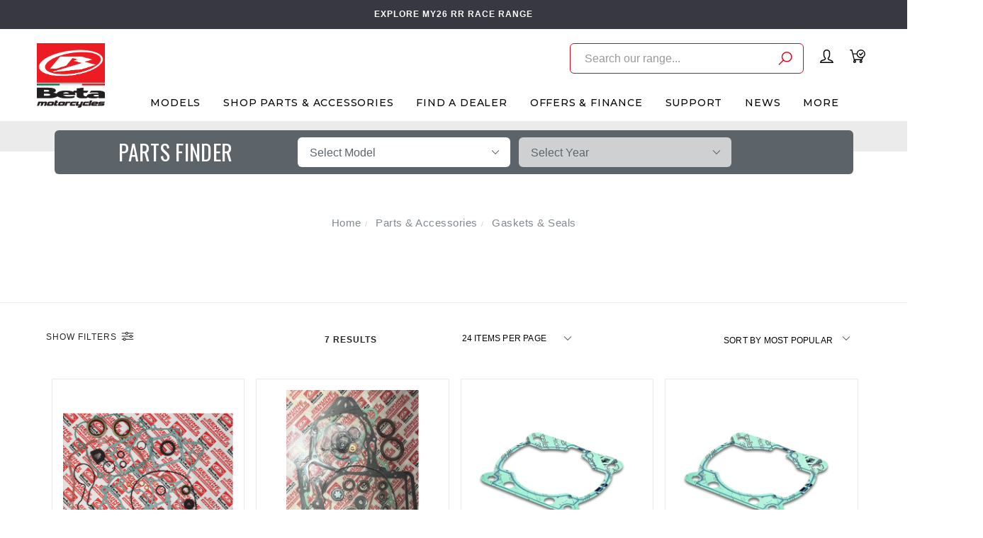

--- FILE ---
content_type: text/html; charset=utf-8
request_url: https://www.betamotor.com.au/parts/gasket-seals/
body_size: 27318
content:
<!DOCTYPE html>
<html lang="en">
<head itemscope itemtype="http://schema.org/WebSite">
	<meta http-equiv="Content-Type" content="text/html; charset=utf-8"/>
<meta name="keywords" content="Parts &amp; Accessories Gaskets &amp; Seals"/>
<meta name="description" content="Gaskets &amp; Seals - Parts &amp; Accessories Gaskets &amp; Seals"/>
<meta name="viewport" content="width=device-width, initial-scale=1.0, user-scalable=0"/>
<meta property="og:image" content="https://www.betamotor.com.au/assets/website_logo.png"/>
<meta property="og:title" content="Parts &amp; Accessories Gaskets &amp; Seals"/>
<meta property="og:site_name" content="Beta Motorcycles Australia"/>
<meta property="og:type" content="website"/>
<meta property="og:url" content="https://www.betamotor.com.au/parts/gasket-seals/"/>
<meta property="og:description" content="Gaskets &amp; Seals - Parts &amp; Accessories Gaskets &amp; Seals"/>

<title itemprop='name'>Parts &amp; Accessories Gaskets &amp; Seals</title>
<link rel="canonical" href="https://www.betamotor.com.au/parts/gasket-seals/" itemprop="url"/>
<link rel="shortcut icon" href="/assets/favicon_logo.png?1768349640"/>
<link rel="stylesheet" type="text/css" href="https://maxcdn.bootstrapcdn.com/font-awesome/4.7.0/css/font-awesome.min.css" media="all"/>
<link rel="stylesheet" type="text/css" href="https://cdn.neto.com.au/assets/neto-cdn/jquery_ui/1.11.1/css/custom-theme/jquery-ui-1.8.18.custom.css" media="all"/>
<link rel="stylesheet" type="text/css" href="https://cdn.neto.com.au/assets/neto-cdn/fancybox/2.1.5/jquery.fancybox.css" media="all"/>
<link class="theme-selector" rel="stylesheet" type="text/css" href="/assets/themes/yakk_dealers_29JUL25/css/app.css?1768349640" media="all"/>
<link rel="stylesheet" type="text/css" href="/assets/themes/yakk_dealers_29JUL25/css/style.css?1768349640" media="all"/>
<link rel="stylesheet" type="text/css" href="/assets/themes/yakk_dealers_29JUL25/js/slick/slick.css?1768349640"/>
<link rel="stylesheet" type="text/css" href="/assets/themes/yakk_dealers_29JUL25/js/slick/slick-theme.css?1768349640"/>
<link href="https://fonts.googleapis.com/css?family=Montserrat:300,400,500,600,700" rel="stylesheet">
<link href="https://fonts.googleapis.com/css?family=Oswald:400,600,700,800" rel="stylesheet">
<link rel="stylesheet" href="https://maxcdn.icons8.com/fonts/line-awesome/1.1/css/line-awesome-font-awesome.min.css">
<!--[if lte IE 8]>
	<script type="text/javascript" src="https://cdn.neto.com.au/assets/neto-cdn/html5shiv/3.7.0/html5shiv.js"></script>
	<script type="text/javascript" src="https://cdn.neto.com.au/assets/neto-cdn/respond.js/1.3.0/respond.min.js"></script>
<![endif]-->


<script type="text/javascript">
	var home = "https://www.betamotor.com.au/";
	var current_location = window.location.href;
	var str = current_location.replace(home,'');
	var current_url = "https://www.betamotor.com.au/parts/gasket-seals/";	
	/*if(str.length <= 2){ 
		window.location.href = home+'parts';
	}*/
</script>

<!-- Begin: Script 92 -->
<script async src="https://js.stripe.com/v3/"></script>
<!-- End: Script 92 -->
<!-- Begin: Script 104 -->
<!-- Meta Pixel Code -->
<script>
!function(f,b,e,v,n,t,s)
{if(f.fbq)return;n=f.fbq=function(){n.callMethod?
n.callMethod.apply(n,arguments):n.queue.push(arguments)};
if(!f._fbq)f._fbq=n;n.push=n;n.loaded=!0;n.version='2.0';
n.queue=[];t=b.createElement(e);t.async=!0;
t.src=v;s=b.getElementsByTagName(e)[0];
s.parentNode.insertBefore(t,s)}(window, document,'script',
'https://connect.facebook.net/en_US/fbevents.js');
fbq('init', '660052882847311');
fbq('track', 'PageView');
</script>
<noscript><img height="1" width="1" style="display:none"
src="https://www.facebook.com/tr?id=660052882847311&ev=PageView&noscript=1"
/></noscript>
<!-- End Meta Pixel Code -->
<!-- End: Script 104 -->
<!-- Begin: Script 106 -->
<!-- Global site tag (gtag.js) - Google Analytics -->
<script async src="https://www.googletagmanager.com/gtag/js?id=G-CR9KC9XRYR"></script>
<script>
  window.dataLayer = window.dataLayer || [];
  function gtag(){dataLayer.push(arguments);}
  gtag('js', new Date());
    gtag('config', 'G-CR9KC9XRYR', {
      send_page_view: false
    });
</script>
<!-- End: Script 106 -->
<!-- Begin: Script 108 -->
<!-- Google Tag Manager -->
<script>(function(w,d,s,l,i){w[l]=w[l]||[];w[l].push({'gtm.start':
new Date().getTime(),event:'gtm.js'});var f=d.getElementsByTagName(s)[0],
j=d.createElement(s),dl=l!='dataLayer'?'&l='+l:'';j.async=true;j.src=
'https://www.googletagmanager.com/gtm.js?id='+i+dl;f.parentNode.insertBefore(j,f);
})(window,document,'script','dataLayer','GTM-MMGMT6S');</script>
<!-- End Google Tag Manager -->
<!-- End: Script 108 -->
<!-- Begin: Script 109 -->
<!-- Hotjar Tracking Code for Site 5004511 (name missing) -->
<script>
    (function(h,o,t,j,a,r){
        h.hj=h.hj||function(){(h.hj.q=h.hj.q||[]).push(arguments)};
        h._hjSettings={hjid:5004511,hjsv:6};
        a=o.getElementsByTagName('head')[0];
        r=o.createElement('script');r.async=1;
        r.src=t+h._hjSettings.hjid+j+h._hjSettings.hjsv;
        a.appendChild(r);
    })(window,document,'https://static.hotjar.com/c/hotjar-','.js?sv=');
</script>
<!-- End: Script 109 -->


</head>

<body id="n_category" class="n_yakk_dealers_29JUL25 initial_load content_1 inner_pages product_">
	<a href="#main-content" class="sr-only sr-only-focusable">Skip to main content</a>

	<!-- Announcement -->
	<section id="wrapper-announcement">
				<div class="container text-center">
					<div class="row"><div class="col-xs-12">
							<a href="/models/rr-racing/2026/">
								<span>EXPLORE MY26 RR RACE RANGE</span>
							</a>
						</div></div>
				</div>
			</section>

	<!-- Header -->
	<header id="wrapper-header" class="">
		<div class="container hidden-xs hidden-sm">
			<div class="row">
				<div class="wrapper-logo col-sm-2 text-center">
					<a href="https://www.betamotor.com.au" title="Beta Motorcycles Australia">
						<img class="logo" src="/assets/website_logo.png" alt="Beta Motorcycles Australia"/>
						<img class="logo sticky-logo" src="/assets/mobile_logo.png"/>
					</a>
				</div>
				<div class="header-right col-sm-10">
					
					<!-- Desktop Menu -->
					<div class="wrapper-utility col-sm-5 text-right">
						
						<!-- Search -->
						<div class="header-new-search">
							<form class="search-form" name="productsearch" method="get" action="/">
								<div class="form-group">
									<input type="hidden" name="rf" value="kw">
									<input class="form-control input-lg search-bar ajax_search" id="name_search" autocomplete="off" name="kw" value="" placeholder="Search our range..." type="search">
									<button type="submit" value="Search" class="search-btn-submit"><svg xmlns="http://www.w3.org/2000/svg" width="19.581" height="19.581" viewBox="0 0 19.581 19.581"><g id="Group_400" data-name="Group 400" transform="translate(-14.939 -15.25)"><path id="Path_72" data-name="Path 72" d="M16,44.363l6.171-6.172" transform="translate(0 -10.593)" fill="none" stroke="#e50019" stroke-linecap="round" stroke-linejoin="round" stroke-width="1.5"/><circle id="Ellipse_14" data-name="Ellipse 14" cx="6.794" cy="6.794" r="6.794" transform="translate(20.181 16)" fill="none" stroke="#e50019" stroke-linecap="round" stroke-linejoin="round" stroke-width="1.5"/></g></svg>
									</button>
								</div>
							</form>
						</div>
						<div class="header-search">
							<button class="search-btn" type="button" data-toggle="collapse" data-target="#searchToggle" aria-expanded="true"><i class="fa fa-search"></i></button>
						</div>
		
						<!-- Accounts Menu -->
						<div class="header-account">
							<div class="wrapper-accounts hidden-xs btn-group"> 
								<a href="https://www.betamotor.com.au/_myacct/login"  class="login-account"> 
									<svg xmlns="http://www.w3.org/2000/svg" width="19.132" height="19.132" viewBox="0 0 19.132 19.132"><path id="Path_81" data-name="Path 81" d="M14.93,9.053A6.132,6.132,0,0,1,12.873,13.4v.94c0,.588.294,1.5,3.232,2.057a4.555,4.555,0,0,1,3.526,3.232H2A3.937,3.937,0,0,1,5.232,16.4c2.939-.529,3.526-1.469,3.526-2.057V13.4A6.076,6.076,0,0,1,6.7,9.053V6.232A3.933,3.933,0,0,1,10.816,2,3.933,3.933,0,0,1,14.93,6.232Z" transform="translate(-1.25 -1.25)" fill="none" stroke="#000" stroke-linecap="round" stroke-linejoin="round" stroke-width="1.5"/>
									</svg>
								</a>
								<span nloader-content-id="eJC_wpYHU4fxCGt2-uAznwLmUNrA8s-MDJYbkOViPVw4aRuy77rwMz-AvD2G3RY79UGsf-03B6tEwCHzjdbuxA" nloader-content="[base64]" nloader-data="HPQnYgTkzJ_NIgFC8u_N-pevpKEVSnIYtD3w6ADBoko"></span></div>
						</div>
						<!-- Accounts Menu -->
						
						<!-- Cart -->
						<div id="header-cart">
							<a href="https://www.betamotor.com.au/_mycart?tkn=cart&ts=1768465704063005" data-toggle="dropdown" id="cartcontentsheader">
								<svg xmlns="http://www.w3.org/2000/svg" width="23.564" height="20.622" viewBox="0 0 23.564 20.622">
								  <g id="Group_28" data-name="Group 28" transform="translate(-1.25 -5.25)">
								    <path id="Path_70" data-name="Path 70" d="M12.3,11.884H5.677M2,6H4.206L7.884,20.709H19.651l1.177-3.567" transform="translate(0 0)" fill="none" stroke="#000" stroke-linecap="round" stroke-linejoin="round" stroke-width="1.5"/>
								    <circle id="Ellipse_11" data-name="Ellipse 11" cx="1.471" cy="1.471" r="1.471" transform="translate(7.148 22.18)" stroke-width="1.5" stroke="#000" stroke-linecap="round" stroke-linejoin="round" fill="none"/>
								    <circle id="Ellipse_12" data-name="Ellipse 12" cx="1.471" cy="1.471" r="1.471" transform="translate(16.709 22.18)" stroke-width="1.5" stroke="#000" stroke-linecap="round" stroke-linejoin="round" fill="none"/>
								    <circle id="Ellipse_13" data-name="Ellipse 13" cx="5.884" cy="5.884" r="5.884" transform="translate(12.296 6)" stroke-width="1.5" stroke="#000" stroke-linecap="round" stroke-linejoin="round" fill="none"/>
								    <path id="Path_71" data-name="Path 71" d="M44.781,18l-2.942,3.31L40,19.471" transform="translate(-24.026 -7.587)" fill="none" stroke="#000" stroke-linecap="round" stroke-linejoin="round" stroke-width="1.5"/>
								  </g>
								</svg>
								<span rel="a2c_item_count">0</span></span>
							</a>
							<ul class="dropdown-menu" style="max-height: 50vh; overflow: scroll;">
								<li class="box" id="neto-dropdown">
									<div class="body padding" id="cartcontents"></div>
									<div class="footer"></div>
								</li>
							</ul>
						</div>
						<!-- Cart -->
										
					</div>	
					
					<div id="wrapper-staticmenu" class="navbar-responsive-collapse col-m-12">	
			
						<ul class="nav navbar-nav category-menu">
							
							<li class="lvl-1 category_ dropdown dropdown-hover ">
										<a href="/models/" class="ease dropdown-toggle">Models <i class="fa fa-angle-down" aria-hidden="true"></i></a>		
										<ul class="dropdown-menu level2">
												<li class="lvl-2 dropdown dropdown-hoverdropdown dropdown-hover"> 
									
									<a href="/models/xtrainer/2026/" class="ease nuhover item_724 dropdown-toggle">
											<span class="icons">
												<img class="default-image lazy-load desktop-img" src="/assets/webshop/cms/24/724.png?1764135830" alt="Xtrainer " />
											</span>
											<span class="title">Xtrainer </span>						
											<svg xmlns="http://www.w3.org/2000/svg" width="4.823" height="8.646" viewBox="0 0 4.823 8.646"><g id="Group_217" data-name="Group 217" transform="translate(-594.892 -2191.793)"><path id="Path_282" data-name="Path 282" d="M-7706.172-1042l3.616,3.616-3.616,3.616" transform="translate(8301.771 3234.5)" fill="none" stroke="#5d6469" stroke-linecap="round" stroke-linejoin="round" stroke-width="1"/></g></svg>
										</a>
									
										<ul class="dropdown-menu dropdown-menu-horizontal"><li class="lvl-3 a">
														<a href="https://www.betamotor.com.au/models/xtrainer/2026/">2026 <svg xmlns="http://www.w3.org/2000/svg" width="4.823" height="8.646" viewBox="0 0 4.823 8.646"><g id="Group_217" data-name="Group 217" transform="translate(-594.892 -2191.793)"><path id="Path_282" data-name="Path 282" d="M-7706.172-1042l3.616,3.616-3.616,3.616" transform="translate(8301.771 3234.5)" fill="none" stroke="#5d6469" stroke-linecap="round" stroke-linejoin="round" stroke-width="1"/></g></svg></a>
													</li></ul>
									
									<ul class="dropdown-menu dropdown-menu-horizontal">
											<li class="lvl-3 b">
										<a href="/models/xtrainer/2026/">MY26 Xtrainer Range <svg xmlns="http://www.w3.org/2000/svg" width="4.823" height="8.646" viewBox="0 0 4.823 8.646"><g id="Group_217" data-name="Group 217" transform="translate(-594.892 -2191.793)"><path id="Path_282" data-name="Path 282" d="M-7706.172-1042l3.616,3.616-3.616,3.616" transform="translate(8301.771 3234.5)" fill="none" stroke="#5d6469" stroke-linecap="round" stroke-linejoin="round" stroke-width="1"/></g></svg></a>
									</li>
										</ul>
									</li><li class="lvl-2 dropdown dropdown-hoverdropdown dropdown-hover"> 
									
									<a href="https://www.betamotor.com.au/rr-x-pro/" class="ease nuhover item_2203 dropdown-toggle">
											<span class="icons">
												<img class="default-image lazy-load desktop-img" src="/assets/webshop/cms/03/2203.png?1756765964" alt="RR X-PRO" />
											</span>
											<span class="title">RR X-PRO</span>						
											<svg xmlns="http://www.w3.org/2000/svg" width="4.823" height="8.646" viewBox="0 0 4.823 8.646"><g id="Group_217" data-name="Group 217" transform="translate(-594.892 -2191.793)"><path id="Path_282" data-name="Path 282" d="M-7706.172-1042l3.616,3.616-3.616,3.616" transform="translate(8301.771 3234.5)" fill="none" stroke="#5d6469" stroke-linecap="round" stroke-linejoin="round" stroke-width="1"/></g></svg>
										</a>
									
										<ul class="dropdown-menu dropdown-menu-horizontal"><li class="lvl-3 a">
														<a href="https://www.betamotor.com.au/models/rr-x-pro/2026/">2026 <svg xmlns="http://www.w3.org/2000/svg" width="4.823" height="8.646" viewBox="0 0 4.823 8.646"><g id="Group_217" data-name="Group 217" transform="translate(-594.892 -2191.793)"><path id="Path_282" data-name="Path 282" d="M-7706.172-1042l3.616,3.616-3.616,3.616" transform="translate(8301.771 3234.5)" fill="none" stroke="#5d6469" stroke-linecap="round" stroke-linejoin="round" stroke-width="1"/></g></svg></a>
													</li></ul>
									
									<ul class="dropdown-menu dropdown-menu-horizontal">
											<li class="lvl-3 b">
										<a href="/rr-x-pro/">MY26 RR X-PRO Range <svg xmlns="http://www.w3.org/2000/svg" width="4.823" height="8.646" viewBox="0 0 4.823 8.646"><g id="Group_217" data-name="Group 217" transform="translate(-594.892 -2191.793)"><path id="Path_282" data-name="Path 282" d="M-7706.172-1042l3.616,3.616-3.616,3.616" transform="translate(8301.771 3234.5)" fill="none" stroke="#5d6469" stroke-linecap="round" stroke-linejoin="round" stroke-width="1"/></g></svg></a>
									</li>
										</ul>
									</li><li class="lvl-2 dropdown dropdown-hoverdropdown dropdown-hover"> 
									
									<a href="/models/rr-racing/2026/" class="ease nuhover item_2281 dropdown-toggle">
											<span class="icons">
												<img class="default-image lazy-load desktop-img" src="/assets/webshop/cms/81/2281.png?1730078947" alt="RR RACE" />
											</span>
											<span class="title">RR RACE</span>						
											<svg xmlns="http://www.w3.org/2000/svg" width="4.823" height="8.646" viewBox="0 0 4.823 8.646"><g id="Group_217" data-name="Group 217" transform="translate(-594.892 -2191.793)"><path id="Path_282" data-name="Path 282" d="M-7706.172-1042l3.616,3.616-3.616,3.616" transform="translate(8301.771 3234.5)" fill="none" stroke="#5d6469" stroke-linecap="round" stroke-linejoin="round" stroke-width="1"/></g></svg>
										</a>
									
										
									
									<ul class="dropdown-menu dropdown-menu-horizontal">
											<li class="lvl-3 b">
										<a href="/models/rr-racing/2026/">MY26 RR RACE Range <svg xmlns="http://www.w3.org/2000/svg" width="4.823" height="8.646" viewBox="0 0 4.823 8.646"><g id="Group_217" data-name="Group 217" transform="translate(-594.892 -2191.793)"><path id="Path_282" data-name="Path 282" d="M-7706.172-1042l3.616,3.616-3.616,3.616" transform="translate(8301.771 3234.5)" fill="none" stroke="#5d6469" stroke-linecap="round" stroke-linejoin="round" stroke-width="1"/></g></svg></a>
									</li>
										</ul>
									</li><li class="lvl-2 dropdown dropdown-hoverdropdown dropdown-hover"> 
									
									<a href="/models/motocross/2026/" class="ease nuhover item_1675 dropdown-toggle">
											<span class="icons">
												<img class="default-image lazy-load desktop-img" src="/assets/webshop/cms/75/1675.png?1764136118" alt="Motocross" />
											</span>
											<span class="title">Motocross</span>						
											<svg xmlns="http://www.w3.org/2000/svg" width="4.823" height="8.646" viewBox="0 0 4.823 8.646"><g id="Group_217" data-name="Group 217" transform="translate(-594.892 -2191.793)"><path id="Path_282" data-name="Path 282" d="M-7706.172-1042l3.616,3.616-3.616,3.616" transform="translate(8301.771 3234.5)" fill="none" stroke="#5d6469" stroke-linecap="round" stroke-linejoin="round" stroke-width="1"/></g></svg>
										</a>
									
										<ul class="dropdown-menu dropdown-menu-horizontal"><li class="lvl-3 a">
														<a href="https://www.betamotor.com.au/models/motocross/2026/">2026 <svg xmlns="http://www.w3.org/2000/svg" width="4.823" height="8.646" viewBox="0 0 4.823 8.646"><g id="Group_217" data-name="Group 217" transform="translate(-594.892 -2191.793)"><path id="Path_282" data-name="Path 282" d="M-7706.172-1042l3.616,3.616-3.616,3.616" transform="translate(8301.771 3234.5)" fill="none" stroke="#5d6469" stroke-linecap="round" stroke-linejoin="round" stroke-width="1"/></g></svg></a>
													</li></ul>
									
									<ul class="dropdown-menu dropdown-menu-horizontal">
											<li class="lvl-3 b">
										<a href="/models/motocross/2026/">MY26 RX Range <svg xmlns="http://www.w3.org/2000/svg" width="4.823" height="8.646" viewBox="0 0 4.823 8.646"><g id="Group_217" data-name="Group 217" transform="translate(-594.892 -2191.793)"><path id="Path_282" data-name="Path 282" d="M-7706.172-1042l3.616,3.616-3.616,3.616" transform="translate(8301.771 3234.5)" fill="none" stroke="#5d6469" stroke-linecap="round" stroke-linejoin="round" stroke-width="1"/></g></svg></a>
									</li>
										</ul>
									</li><li class="lvl-2 dropdown dropdown-hoverdropdown dropdown-hover"> 
									
									<a href="/models/sincro-trials/" class="ease nuhover item_2489 dropdown-toggle">
											<span class="icons">
												<img class="default-image lazy-load desktop-img" src="/assets/webshop/cms/89/2489.png?1767909891" alt="Trials" />
											</span>
											<span class="title">Trials</span>						
											<svg xmlns="http://www.w3.org/2000/svg" width="4.823" height="8.646" viewBox="0 0 4.823 8.646"><g id="Group_217" data-name="Group 217" transform="translate(-594.892 -2191.793)"><path id="Path_282" data-name="Path 282" d="M-7706.172-1042l3.616,3.616-3.616,3.616" transform="translate(8301.771 3234.5)" fill="none" stroke="#5d6469" stroke-linecap="round" stroke-linejoin="round" stroke-width="1"/></g></svg>
										</a>
									
										<ul class="dropdown-menu dropdown-menu-horizontal"><li class="lvl-3 a">
														<a href="https://www.betamotor.com.au/models/sincro-trials/2026/">2026 <svg xmlns="http://www.w3.org/2000/svg" width="4.823" height="8.646" viewBox="0 0 4.823 8.646"><g id="Group_217" data-name="Group 217" transform="translate(-594.892 -2191.793)"><path id="Path_282" data-name="Path 282" d="M-7706.172-1042l3.616,3.616-3.616,3.616" transform="translate(8301.771 3234.5)" fill="none" stroke="#5d6469" stroke-linecap="round" stroke-linejoin="round" stroke-width="1"/></g></svg></a>
													</li></ul>
									
									<ul class="dropdown-menu dropdown-menu-horizontal">
											<li class="lvl-3 b">
										<a href="/models/sincro-trials/">MY26 SINCRO <svg xmlns="http://www.w3.org/2000/svg" width="4.823" height="8.646" viewBox="0 0 4.823 8.646"><g id="Group_217" data-name="Group 217" transform="translate(-594.892 -2191.793)"><path id="Path_282" data-name="Path 282" d="M-7706.172-1042l3.616,3.616-3.616,3.616" transform="translate(8301.771 3234.5)" fill="none" stroke="#5d6469" stroke-linecap="round" stroke-linejoin="round" stroke-width="1"/></g></svg></a>
									</li><li class="lvl-3 b">
										<a href="/models/evo-trials/2026/">MY26 EVO <svg xmlns="http://www.w3.org/2000/svg" width="4.823" height="8.646" viewBox="0 0 4.823 8.646"><g id="Group_217" data-name="Group 217" transform="translate(-594.892 -2191.793)"><path id="Path_282" data-name="Path 282" d="M-7706.172-1042l3.616,3.616-3.616,3.616" transform="translate(8301.771 3234.5)" fill="none" stroke="#5d6469" stroke-linecap="round" stroke-linejoin="round" stroke-width="1"/></g></svg></a>
									</li>
										</ul>
									</li>
											</ul>
										</li><li class="lvl-1 category_549 dropdown dropdown-hover cat-menu ">
										<a href="/parts/" class="ease dropdown-toggle">Shop Parts & Accessories <i class="fa fa-angle-down" aria-hidden="true"></i></a>		
										<div class="dropdown-menu mega-menu">
													<ul class="category_menu 549"><li class="menu-item "> <a href="https://www.betamotor.com.au/parts/air-filters/" class="ease nuhover dropdown-toggle">	<span class="title">Air Filters</span>	
													</a>
													 </li><li class="menu-item "> <a href="https://www.betamotor.com.au/parts/bash-skid-plates/" class="ease nuhover dropdown-toggle">	<span class="title">Bash & Skid Plates</span>	
													</a>
													 </li><li class="menu-item "> <a href="https://www.betamotor.com.au/parts/batteries/" class="ease nuhover dropdown-toggle">	<span class="title">Batteries</span>	
													</a>
													 </li><li class="menu-item "> <a href="https://www.betamotor.com.au/parts/bearing-kits/" class="ease nuhover dropdown-toggle">	<span class="title">Bearing Kits</span>	
													</a>
													 </li><li class="menu-item "> <a href="https://www.betamotor.com.au/parts/bling-parts/" class="ease nuhover dropdown-toggle">	<span class="title">Bling Parts</span>	
													</a>
													 </li><li class="menu-item "> <a href="https://www.betamotor.com.au/brakes/" class="ease nuhover dropdown-toggle">	<span class="title">Brakes</span>	
													</a>
													 </li><li class="menu-item "> <a href="https://www.betamotor.com.au/parts/case-savers/" class="ease nuhover dropdown-toggle">	<span class="title">Case Savers</span>	
													</a>
													 </li><li class="menu-item "> <a href="https://www.betamotor.com.au/parts/chains-chain-guides/" class="ease nuhover dropdown-toggle">	<span class="title">Chains & Guides</span>	
													</a>
													 </li><li class="menu-item "> <a href="https://www.betamotor.com.au/parts/clutch-parts/" class="ease nuhover dropdown-toggle">	<span class="title">Clutch Parts</span>	
													</a>
													 </li><li class="menu-item "> <a href="https://www.betamotor.com.au/parts/exhausts/" class="ease nuhover dropdown-toggle">	<span class="title">Exhausts</span>	
													</a>
													 </li><li class="menu-item "> <a href="https://www.betamotor.com.au/parts/foot-pegs/" class="ease nuhover dropdown-toggle">	<span class="title">Foot Pegs</span>	
													</a>
													 </li><li class="menu-item "> <a href="https://www.betamotor.com.au/parts/frame-guards/" class="ease nuhover dropdown-toggle">	<span class="title">Frame Guards</span>	
													</a>
													 </li><li class="menu-item "> <a href="https://www.betamotor.com.au/parts/front-fork/" class="ease nuhover dropdown-toggle">	<span class="title">Front Fork</span>	
													</a>
													 </li><li class="menu-item "> <a href="https://www.betamotor.com.au/parts/fuel-tanks/" class="ease nuhover dropdown-toggle">	<span class="title">Fuel Tanks</span>	
													</a>
													 </li><li class="menu-item "> <a href="https://www.betamotor.com.au/parts/gasket-seals/" class="ease nuhover dropdown-toggle">	<span class="title">Gaskets & Seals</span>	
													</a>
													 </li><li class="menu-item "> <a href="https://www.betamotor.com.au/parts/gear-shifters/" class="ease nuhover dropdown-toggle">	<span class="title">Gear Shifters</span>	
													</a>
													 </li><li class="menu-item "> <a href="https://www.betamotor.com.au/parts/graphics-kits/" class="ease nuhover dropdown-toggle">	<span class="title">Graphics Kits</span>	
													</a>
													 </li><li class="menu-item "> <a href="https://www.betamotor.com.au/parts/grips/" class="ease nuhover dropdown-toggle">	<span class="title">Grips </span>	
													</a>
													 </li><li class="menu-item "> <a href="https://www.betamotor.com.au/parts/hand-guards/" class="ease nuhover dropdown-toggle">	<span class="title">Hand Guards</span>	
													</a>
													 </li><li class="menu-item "> <a href="https://www.betamotor.com.au/parts/handlebars/" class="ease nuhover dropdown-toggle">	<span class="title">Handlebars</span>	
													</a>
													 </li><li class="menu-item "> <a href="https://www.betamotor.com.au/parts/kickstarter-kits/" class="ease nuhover dropdown-toggle">	<span class="title">Kickstarter Kits</span>	
													</a>
													 </li><li class="menu-item "> <a href="https://www.betamotor.com.au/parts/levers/" class="ease nuhover dropdown-toggle">	<span class="title">Levers</span>	
													</a>
													 </li><li class="menu-item "> <a href="https://www.betamotor.com.au/parts/lighting-electrical/" class="ease nuhover dropdown-toggle">	<span class="title">Lighting & Electrical</span>	
													</a>
													 </li><li class="menu-item "> <a href="https://www.betamotor.com.au/parts/merchandise/" class="ease nuhover dropdown-toggle">	<span class="title">Merchandise</span>	
													</a>
													 </li><li class="menu-item "> <a href="https://www.betamotor.com.au/parts/muffler-packing/" class="ease nuhover dropdown-toggle">	<span class="title">Muffler Packing</span>	
													</a>
													 </li><li class="menu-item "> <a href="https://www.betamotor.com.au/parts/oil-filters/" class="ease nuhover dropdown-toggle">	<span class="title">Oil Filters & Injection</span>	
													</a>
													 </li><li class="menu-item "> <a href="https://www.betamotor.com.au/parts/oils-lubricants/" class="ease nuhover dropdown-toggle">	<span class="title">Oils & Lubricants</span>	
													</a>
													 </li><li class="menu-item "> <a href="https://www.betamotor.com.au/parts/performance-parts/" class="ease nuhover dropdown-toggle">	<span class="title">Performance Parts</span>	
													</a>
													 </li><li class="menu-item "> <a href="https://www.betamotor.com.au/parts/plastics/" class="ease nuhover dropdown-toggle">	<span class="title">Plastics & Subframes</span>	
													</a>
													 </li><li class="menu-item "> <a href="https://www.betamotor.com.au/parts/promotional/" class="ease nuhover dropdown-toggle">	<span class="title">Promotional</span>	
													</a>
													 </li><li class="menu-item "> <a href="https://www.betamotor.com.au/parts/protection-parts/" class="ease nuhover dropdown-toggle">	<span class="title">Protection Parts</span>	
													</a>
													 </li><li class="menu-item "> <a href="https://www.betamotor.com.au/parts/radiator-guards/" class="ease nuhover dropdown-toggle">	<span class="title">Radiator Guards</span>	
													</a>
													 </li><li class="menu-item "> <a href="https://www.betamotor.com.au/parts/radiator-hose-kits/" class="ease nuhover dropdown-toggle">	<span class="title">Radiator Hose Kits</span>	
													</a>
													 </li><li class="menu-item "> <a href="https://www.betamotor.com.au/parts/rear-shock/" class="ease nuhover dropdown-toggle">	<span class="title">Rear Shock</span>	
													</a>
													 </li><li class="menu-item "> <a href="https://www.betamotor.com.au/parts/seats-seat-covers/" class="ease nuhover dropdown-toggle">	<span class="title">Seats & Covers</span>	
													</a>
													 </li><li class="menu-item "> <a href="https://www.betamotor.com.au/parts/spark-plugs/" class="ease nuhover dropdown-toggle">	<span class="title">Spark Plugs</span>	
													</a>
													 </li><li class="menu-item "> <a href="https://www.betamotor.com.au/parts/speedos/" class="ease nuhover dropdown-toggle">	<span class="title">Speedos</span>	
													</a>
													 </li><li class="menu-item "> <a href="https://www.betamotor.com.au/parts/sprockets/" class="ease nuhover dropdown-toggle">	<span class="title">Sprockets</span>	
													</a>
													 </li><li class="menu-item "> <a href="https://www.betamotor.com.au/parts/steering-dampers/" class="ease nuhover dropdown-toggle">	<span class="title">Steering Dampers</span>	
													</a>
													 </li><li class="menu-item "> <a href="https://www.betamotor.com.au/parts/tools/" class="ease nuhover dropdown-toggle">	<span class="title">Tools</span>	
													</a>
													 </li><li class="menu-item "> <a href="https://www.betamotor.com.au/parts/top-end-kits/" class="ease nuhover dropdown-toggle">	<span class="title">Top End Kits </span>	
													</a>
													 </li><li class="menu-item "> <a href="https://www.betamotor.com.au/tyres-tubes/" class="ease nuhover dropdown-toggle">	<span class="title">Tyres & Tubes</span>	
													</a>
													 </li></ul>
										<ul class="dropdown-menu level2">
												<li class="lvl-2 "> 
									
									<a href="/parts-finder-video/" class="ease nuhover dropdown-toggle">OEM Parts Finder <svg xmlns="http://www.w3.org/2000/svg" width="4.823" height="8.646" viewBox="0 0 4.823 8.646"><g id="Group_217" data-name="Group 217" transform="translate(-594.892 -2191.793)"><path id="Path_282" data-name="Path 282" d="M-7706.172-1042l3.616,3.616-3.616,3.616" transform="translate(8301.771 3234.5)" fill="none" stroke="#5d6469" stroke-linecap="round" stroke-linejoin="round" stroke-width="1"/></g></svg></a>
										
									</li><li class="lvl-2 "> 
									
									<a href="/parts/" class="ease nuhover dropdown-toggle"><span>SHOP ALL</span>Parts and Accessories <svg xmlns="http://www.w3.org/2000/svg" width="4.823" height="8.646" viewBox="0 0 4.823 8.646"><g id="Group_217" data-name="Group 217" transform="translate(-594.892 -2191.793)"><path id="Path_282" data-name="Path 282" d="M-7706.172-1042l3.616,3.616-3.616,3.616" transform="translate(8301.771 3234.5)" fill="none" stroke="#5d6469" stroke-linecap="round" stroke-linejoin="round" stroke-width="1"/></g></svg></a>
										
									</li><li class="lvl-2 "> 
									
									<a href="/trials-accessories/" class="ease nuhover dropdown-toggle"><span>TRIALS</span>Parts and Accessories</span> <svg xmlns="http://www.w3.org/2000/svg" width="4.823" height="8.646" viewBox="0 0 4.823 8.646"><g id="Group_217" data-name="Group 217" transform="translate(-594.892 -2191.793)"><path id="Path_282" data-name="Path 282" d="M-7706.172-1042l3.616,3.616-3.616,3.616" transform="translate(8301.771 3234.5)" fill="none" stroke="#5d6469" stroke-linecap="round" stroke-linejoin="round" stroke-width="1"/></g></svg></a>
										
									</li><li class="lvl-2 "> 
									
									<a href="/riding-gear/" class="ease nuhover dropdown-toggle">Riding Gear <svg xmlns="http://www.w3.org/2000/svg" width="4.823" height="8.646" viewBox="0 0 4.823 8.646"><g id="Group_217" data-name="Group 217" transform="translate(-594.892 -2191.793)"><path id="Path_282" data-name="Path 282" d="M-7706.172-1042l3.616,3.616-3.616,3.616" transform="translate(8301.771 3234.5)" fill="none" stroke="#5d6469" stroke-linecap="round" stroke-linejoin="round" stroke-width="1"/></g></svg></a>
										
									</li><li class="lvl-2 "> 
									
									<a href="/gift-vouchers/" class="ease nuhover dropdown-toggle">Gift Vouchers <svg xmlns="http://www.w3.org/2000/svg" width="4.823" height="8.646" viewBox="0 0 4.823 8.646"><g id="Group_217" data-name="Group 217" transform="translate(-594.892 -2191.793)"><path id="Path_282" data-name="Path 282" d="M-7706.172-1042l3.616,3.616-3.616,3.616" transform="translate(8301.771 3234.5)" fill="none" stroke="#5d6469" stroke-linecap="round" stroke-linejoin="round" stroke-width="1"/></g></svg></a>
										
									</li><li class="lvl-2 "> 
									
									<a href="/clearance/" class="ease nuhover dropdown-toggle">Clearance <svg xmlns="http://www.w3.org/2000/svg" width="4.823" height="8.646" viewBox="0 0 4.823 8.646"><g id="Group_217" data-name="Group 217" transform="translate(-594.892 -2191.793)"><path id="Path_282" data-name="Path 282" d="M-7706.172-1042l3.616,3.616-3.616,3.616" transform="translate(8301.771 3234.5)" fill="none" stroke="#5d6469" stroke-linecap="round" stroke-linejoin="round" stroke-width="1"/></g></svg></a>
										
									</li>
											</ul>
										</li><li class="lvl-1 category_ ">
										<a href="/beta-dealers/" class="ease ">Find A Dealer </a>		
										</li><li class="lvl-1 category_ dropdown dropdown-hover ">
										<a href="" class="ease dropdown-toggle">Offers & Finance <i class="fa fa-angle-down" aria-hidden="true"></i></a>		
										<ul class="dropdown-menu level2">
												<li class="lvl-2 "> 
									
									<a href="/offers/holeshot-savings/" class="ease nuhover dropdown-toggle">Holeshot Savings <svg xmlns="http://www.w3.org/2000/svg" width="4.823" height="8.646" viewBox="0 0 4.823 8.646"><g id="Group_217" data-name="Group 217" transform="translate(-594.892 -2191.793)"><path id="Path_282" data-name="Path 282" d="M-7706.172-1042l3.616,3.616-3.616,3.616" transform="translate(8301.771 3234.5)" fill="none" stroke="#5d6469" stroke-linecap="round" stroke-linejoin="round" stroke-width="1"/></g></svg></a>
										
									</li><li class="lvl-2 "> 
									
									<a href="/beta-finance/" class="ease nuhover dropdown-toggle">Finance & Insurance <svg xmlns="http://www.w3.org/2000/svg" width="4.823" height="8.646" viewBox="0 0 4.823 8.646"><g id="Group_217" data-name="Group 217" transform="translate(-594.892 -2191.793)"><path id="Path_282" data-name="Path 282" d="M-7706.172-1042l3.616,3.616-3.616,3.616" transform="translate(8301.771 3234.5)" fill="none" stroke="#5d6469" stroke-linecap="round" stroke-linejoin="round" stroke-width="1"/></g></svg></a>
										
									</li>
											</ul>
										</li><li class="lvl-1 category_ dropdown dropdown-hover ">
										<a href="" class="ease dropdown-toggle">Support <i class="fa fa-angle-down" aria-hidden="true"></i></a>		
										<ul class="dropdown-menu level2">
												<li class="lvl-2 "> 
									
									<a href="/support/" class="ease nuhover dropdown-toggle">Owner & Workshop Manuals <svg xmlns="http://www.w3.org/2000/svg" width="4.823" height="8.646" viewBox="0 0 4.823 8.646"><g id="Group_217" data-name="Group 217" transform="translate(-594.892 -2191.793)"><path id="Path_282" data-name="Path 282" d="M-7706.172-1042l3.616,3.616-3.616,3.616" transform="translate(8301.771 3234.5)" fill="none" stroke="#5d6469" stroke-linecap="round" stroke-linejoin="round" stroke-width="1"/></g></svg></a>
										
									</li><li class="lvl-2 "> 
									
									<a href="https://www.betamotor.com.au/beta-race-support/" class="ease nuhover dropdown-toggle">Race Support <svg xmlns="http://www.w3.org/2000/svg" width="4.823" height="8.646" viewBox="0 0 4.823 8.646"><g id="Group_217" data-name="Group 217" transform="translate(-594.892 -2191.793)"><path id="Path_282" data-name="Path 282" d="M-7706.172-1042l3.616,3.616-3.616,3.616" transform="translate(8301.771 3234.5)" fill="none" stroke="#5d6469" stroke-linecap="round" stroke-linejoin="round" stroke-width="1"/></g></svg></a>
										
									</li>
											</ul>
										</li><li class="lvl-1 category_ ">
										<a href="/news/" class="ease ">News </a>		
										</li><li class="lvl-1 category_ dropdown dropdown-hover ">
										<a href="" class="ease dropdown-toggle">More <i class="fa fa-angle-down" aria-hidden="true"></i></a>		
										<ul class="dropdown-menu level2">
												<li class="lvl-2 "> 
									
									<a href="/our-team/" class="ease nuhover dropdown-toggle">Racing Team <svg xmlns="http://www.w3.org/2000/svg" width="4.823" height="8.646" viewBox="0 0 4.823 8.646"><g id="Group_217" data-name="Group 217" transform="translate(-594.892 -2191.793)"><path id="Path_282" data-name="Path 282" d="M-7706.172-1042l3.616,3.616-3.616,3.616" transform="translate(8301.771 3234.5)" fill="none" stroke="#5d6469" stroke-linecap="round" stroke-linejoin="round" stroke-width="1"/></g></svg></a>
										
									</li><li class="lvl-2 "> 
									
									<a href="/beta-bike-guide" class="ease nuhover dropdown-toggle">Beta Bike Guide <svg xmlns="http://www.w3.org/2000/svg" width="4.823" height="8.646" viewBox="0 0 4.823 8.646"><g id="Group_217" data-name="Group 217" transform="translate(-594.892 -2191.793)"><path id="Path_282" data-name="Path 282" d="M-7706.172-1042l3.616,3.616-3.616,3.616" transform="translate(8301.771 3234.5)" fill="none" stroke="#5d6469" stroke-linecap="round" stroke-linejoin="round" stroke-width="1"/></g></svg></a>
										
									</li><li class="lvl-2 "> 
									
									<a href="/become-a-dealer/" class="ease nuhover dropdown-toggle">Become A Dealer <svg xmlns="http://www.w3.org/2000/svg" width="4.823" height="8.646" viewBox="0 0 4.823 8.646"><g id="Group_217" data-name="Group 217" transform="translate(-594.892 -2191.793)"><path id="Path_282" data-name="Path 282" d="M-7706.172-1042l3.616,3.616-3.616,3.616" transform="translate(8301.771 3234.5)" fill="none" stroke="#5d6469" stroke-linecap="round" stroke-linejoin="round" stroke-width="1"/></g></svg></a>
										
									</li><li class="lvl-2 "> 
									
									<a href="/about-us/" class="ease nuhover dropdown-toggle">Beta History <svg xmlns="http://www.w3.org/2000/svg" width="4.823" height="8.646" viewBox="0 0 4.823 8.646"><g id="Group_217" data-name="Group 217" transform="translate(-594.892 -2191.793)"><path id="Path_282" data-name="Path 282" d="M-7706.172-1042l3.616,3.616-3.616,3.616" transform="translate(8301.771 3234.5)" fill="none" stroke="#5d6469" stroke-linecap="round" stroke-linejoin="round" stroke-width="1"/></g></svg></a>
										
									</li><li class="lvl-2 "> 
									
									<a href="/brochures/" class="ease nuhover dropdown-toggle">Brochures <svg xmlns="http://www.w3.org/2000/svg" width="4.823" height="8.646" viewBox="0 0 4.823 8.646"><g id="Group_217" data-name="Group 217" transform="translate(-594.892 -2191.793)"><path id="Path_282" data-name="Path 282" d="M-7706.172-1042l3.616,3.616-3.616,3.616" transform="translate(8301.771 3234.5)" fill="none" stroke="#5d6469" stroke-linecap="round" stroke-linejoin="round" stroke-width="1"/></g></svg></a>
										
									</li><li class="lvl-2 "> 
									
									<a href="/local-press-reviews/" class="ease nuhover dropdown-toggle">Media Reviews <svg xmlns="http://www.w3.org/2000/svg" width="4.823" height="8.646" viewBox="0 0 4.823 8.646"><g id="Group_217" data-name="Group 217" transform="translate(-594.892 -2191.793)"><path id="Path_282" data-name="Path 282" d="M-7706.172-1042l3.616,3.616-3.616,3.616" transform="translate(8301.771 3234.5)" fill="none" stroke="#5d6469" stroke-linecap="round" stroke-linejoin="round" stroke-width="1"/></g></svg></a>
										
									</li><li class="lvl-2 "> 
									
									<a href="/faq/" class="ease nuhover dropdown-toggle">FAQ <svg xmlns="http://www.w3.org/2000/svg" width="4.823" height="8.646" viewBox="0 0 4.823 8.646"><g id="Group_217" data-name="Group 217" transform="translate(-594.892 -2191.793)"><path id="Path_282" data-name="Path 282" d="M-7706.172-1042l3.616,3.616-3.616,3.616" transform="translate(8301.771 3234.5)" fill="none" stroke="#5d6469" stroke-linecap="round" stroke-linejoin="round" stroke-width="1"/></g></svg></a>
										
									</li><li class="lvl-2 "> 
									
									<a href="/contact-us/" class="ease nuhover dropdown-toggle">Contact Us <svg xmlns="http://www.w3.org/2000/svg" width="4.823" height="8.646" viewBox="0 0 4.823 8.646"><g id="Group_217" data-name="Group 217" transform="translate(-594.892 -2191.793)"><path id="Path_282" data-name="Path 282" d="M-7706.172-1042l3.616,3.616-3.616,3.616" transform="translate(8301.771 3234.5)" fill="none" stroke="#5d6469" stroke-linecap="round" stroke-linejoin="round" stroke-width="1"/></g></svg></a>
										
									</li>
											</ul>
										</li>
						</ul>
					</div>		
				</div>
			</div>	
		</div>		
	</header>

	<!-- MOBILE -->
	<div class="wrapper-mob-header visible-xs visible-sm">
		<div class="mob-logo">
			<a href="https://www.betamotor.com.au" title="Beta Motorcycles Australia">
				<img class="logo" src="/assets/mobile_logo.png" alt="Beta Motorcycles Australia"/>
				<img class="logo sticky-logo" src="/assets/mobile_logo.png"/>
			</a>
		</div>
		<div class="mob-links">
			<span class="mob-search">
				<button class="search-btn" type="button" data-toggle="collapse" data-target="#searchToggle" aria-expanded="true"><i class="fa fa-search"></i></button>
			</span>
			<span class="mob-cart">
				<a href="https://www.betamotor.com.au/_mycart?tkn=cart&ts=1768465704233466" aria-label="Shopping cart">
					<div><i class="fa fa-shopping-cart" aria-hidden="true"></i></div>
					<span class="cart-count text-center" rel="a2c_item_count">0</span>
				</a>
			</span>
			<span class="mob-menu">
				<button class="navbar-slide-toggler navbar-toggler" type="button">
					<span class="h2"><i class="fa fa-bars"></i></span>
				</button>
			</span>
		</div>
	</div>

	<!-- Mobile Menu Script -->
	


	<!-- Mobile Menu -->
	<div class="overlay"></div>
	<div id="mobile-menu" class="visible-xs visible-sm">
		<div class="content-inner">
			<!-- Cart & Account -->
			<div class="account-btn">
				<a href="https://www.betamotor.com.au/_myacct" class="btn btn-default" aria-label="Account">
					<i class="fa fa-user"></i> <span nloader-content-id="YEj0mwD62B8qR_MWMfVD0B_MB_cAbh7y25tw21S7tWw4aRuy77rwMz-AvD2G3RY79UGsf-03B6tEwCHzjdbuxA" nloader-content="91QHVCea3gwtXmciOaxeFO72hCUqqTlbOMgosWjWttecBWqKEcigEx8kDhhYUsmUBVqCDx4WlTMVLvKijFt04JD6kv1jXiz_zE098mwcJUQ" nloader-data="HPQnYgTkzJ_NIgFC8u_N-pevpKEVSnIYtD3w6ADBoko"></span></a>
				<a class="navbar-slide-toggler navbar-toggler closebtn btn btn-default">
					<i class="fa fa-times"></i>
				</a>
			</div>

			<div class="navbar-collapse navbar-responsive-collapse">

				<ul class="nav navbar-nav t" id="mob-menu">
					<li class="lvl-1">
									
										<div class="menu-level-wrapper">
											<a href="/models/" class="collapsed mob-drop">Models</a>
											<span data-toggle="collapse" data-parent="#mob-menu" href="#mob-menu-001" class="collapsed mob-drop"></span></div>
										<ul id="mob-menu-001" class="panel-collapse collapse collapse-menu">
											
											<li class="lvl-2 dropdown dropdown-hover">
														
										
										<div class="menu-level-wrapper">
											<a href="/models/xtrainer/2026/" class="collapsed mob-drop">Xtrainer </a>
											<span data-toggle="collapse" data-parent="#mob-menu" href="#mob-menu-001001" class="collapsed mob-drop"></span></div>
										
										<ul id="mob-menu-001001" class="panel-collapse collapse collapse-menu ">
												<li class="lvl-3 b">
									<a href="/models/xtrainer/2026/">MY26 Xtrainer Range</a>
								</li>
											</ul>
										</li><li class="lvl-2 dropdown dropdown-hover">
														
										
										<div class="menu-level-wrapper">
											<a href="https://www.betamotor.com.au/rr-x-pro/" class="collapsed mob-drop">RR X-PRO</a>
											<span data-toggle="collapse" data-parent="#mob-menu" href="#mob-menu-001002" class="collapsed mob-drop"></span></div>
										
										<ul id="mob-menu-001002" class="panel-collapse collapse collapse-menu ">
												<li class="lvl-3 b">
									<a href="/rr-x-pro/">MY26 RR X-PRO Range</a>
								</li>
											</ul>
										</li><li class="lvl-2 dropdown dropdown-hover">
														
										
										<div class="menu-level-wrapper">
											<a href="/models/rr-racing/2026/" class="collapsed mob-drop">RR RACE</a>
											<span data-toggle="collapse" data-parent="#mob-menu" href="#mob-menu-001003" class="collapsed mob-drop"></span></div>
										
										<ul id="mob-menu-001003" class="panel-collapse collapse collapse-menu ">
												<li class="lvl-3 b">
									<a href="/models/rr-racing/2026/">MY26 RR RACE Range</a>
								</li>
											</ul>
										</li><li class="lvl-2 dropdown dropdown-hover">
														
										
										<div class="menu-level-wrapper">
											<a href="/models/motocross/2026/" class="collapsed mob-drop">Motocross</a>
											<span data-toggle="collapse" data-parent="#mob-menu" href="#mob-menu-001004" class="collapsed mob-drop"></span></div>
										
										<ul id="mob-menu-001004" class="panel-collapse collapse collapse-menu ">
												<li class="lvl-3 b">
									<a href="/models/motocross/2026/">MY26 RX Range</a>
								</li>
											</ul>
										</li><li class="lvl-2 dropdown dropdown-hover">
														
										
										<div class="menu-level-wrapper">
											<a href="/models/sincro-trials/" class="collapsed mob-drop">Trials</a>
											<span data-toggle="collapse" data-parent="#mob-menu" href="#mob-menu-001005" class="collapsed mob-drop"></span></div>
										
										<ul id="mob-menu-001005" class="panel-collapse collapse collapse-menu ">
												<li class="lvl-3 b">
									<a href="/models/sincro-trials/">MY26 SINCRO</a>
								</li><li class="lvl-3 b">
									<a href="/models/evo-trials/2026/">MY26 EVO</a>
								</li>
											</ul>
										</li>
											</ul>

								</li><li class="lvl-1">
									
										<div class="menu-level-wrapper">
											<a href="/parts/" class="collapsed mob-drop">Shop Parts & Accessories</a>
											<span data-toggle="collapse" data-parent="#mob-menu" href="#mob-menu-003" class="collapsed mob-drop"></span></div>
										<ul id="mob-menu-003" class="panel-collapse collapse collapse-menu">
											
											<li class="lvl-2">
															<div class="menu-level-wrapper">
																<a href="https://www.betamotor.com.au/parts/air-filters/">Air Filters</a>
															</div>
														</li><li class="lvl-2">
															<div class="menu-level-wrapper">
																<a href="https://www.betamotor.com.au/parts/bash-skid-plates/">Bash & Skid Plates</a>
															</div>
														</li><li class="lvl-2">
															<div class="menu-level-wrapper">
																<a href="https://www.betamotor.com.au/parts/batteries/">Batteries</a>
															</div>
														</li><li class="lvl-2">
															<div class="menu-level-wrapper">
																<a href="https://www.betamotor.com.au/parts/bearing-kits/">Bearing Kits</a>
															</div>
														</li><li class="lvl-2">
															<div class="menu-level-wrapper">
																<a href="https://www.betamotor.com.au/parts/bling-parts/">Bling Parts</a>
															</div>
														</li><li class="lvl-2">
															<div class="menu-level-wrapper">
																<a href="https://www.betamotor.com.au/brakes/">Brakes</a>
															</div>
														</li><li class="lvl-2">
															<div class="menu-level-wrapper">
																<a href="https://www.betamotor.com.au/parts/case-savers/">Case Savers</a>
															</div>
														</li><li class="lvl-2">
															<div class="menu-level-wrapper">
																<a href="https://www.betamotor.com.au/parts/chains-chain-guides/">Chains & Guides</a>
															</div>
														</li><li class="lvl-2">
															<div class="menu-level-wrapper">
																<a href="https://www.betamotor.com.au/parts/clutch-parts/">Clutch Parts</a>
															</div>
														</li><li class="lvl-2">
															<div class="menu-level-wrapper">
																<a href="https://www.betamotor.com.au/parts/exhausts/">Exhausts</a>
															</div>
														</li><li class="lvl-2">
															<div class="menu-level-wrapper">
																<a href="https://www.betamotor.com.au/parts/foot-pegs/">Foot Pegs</a>
															</div>
														</li><li class="lvl-2">
															<div class="menu-level-wrapper">
																<a href="https://www.betamotor.com.au/parts/frame-guards/">Frame Guards</a>
															</div>
														</li><li class="lvl-2">
															<div class="menu-level-wrapper">
																<a href="https://www.betamotor.com.au/parts/front-fork/">Front Fork</a>
															</div>
														</li><li class="lvl-2">
															<div class="menu-level-wrapper">
																<a href="https://www.betamotor.com.au/parts/fuel-tanks/">Fuel Tanks</a>
															</div>
														</li><li class="lvl-2">
															<div class="menu-level-wrapper">
																<a href="https://www.betamotor.com.au/parts/gasket-seals/">Gaskets & Seals</a>
															</div>
														</li><li class="lvl-2">
															<div class="menu-level-wrapper">
																<a href="https://www.betamotor.com.au/parts/gear-shifters/">Gear Shifters</a>
															</div>
														</li><li class="lvl-2">
															<div class="menu-level-wrapper">
																<a href="https://www.betamotor.com.au/parts/graphics-kits/">Graphics Kits</a>
															</div>
														</li><li class="lvl-2">
															<div class="menu-level-wrapper">
																<a href="https://www.betamotor.com.au/parts/grips/">Grips </a>
															</div>
														</li><li class="lvl-2">
															<div class="menu-level-wrapper">
																<a href="https://www.betamotor.com.au/parts/hand-guards/">Hand Guards</a>
															</div>
														</li><li class="lvl-2">
															<div class="menu-level-wrapper">
																<a href="https://www.betamotor.com.au/parts/handlebars/">Handlebars</a>
															</div>
														</li><li class="lvl-2">
															<div class="menu-level-wrapper">
																<a href="https://www.betamotor.com.au/parts/kickstarter-kits/">Kickstarter Kits</a>
															</div>
														</li><li class="lvl-2">
															<div class="menu-level-wrapper">
																<a href="https://www.betamotor.com.au/parts/levers/">Levers</a>
															</div>
														</li><li class="lvl-2">
															<div class="menu-level-wrapper">
																<a href="https://www.betamotor.com.au/parts/lighting-electrical/">Lighting & Electrical</a>
															</div>
														</li><li class="lvl-2">
															<div class="menu-level-wrapper">
																<a href="https://www.betamotor.com.au/parts/merchandise/">Merchandise</a>
															</div>
														</li><li class="lvl-2">
															<div class="menu-level-wrapper">
																<a href="https://www.betamotor.com.au/parts/muffler-packing/">Muffler Packing</a>
															</div>
														</li><li class="lvl-2">
															<div class="menu-level-wrapper">
																<a href="https://www.betamotor.com.au/parts/oil-filters/">Oil Filters & Injection</a>
															</div>
														</li><li class="lvl-2">
															<div class="menu-level-wrapper">
																<a href="https://www.betamotor.com.au/parts/oils-lubricants/">Oils & Lubricants</a>
															</div>
														</li><li class="lvl-2">
															<div class="menu-level-wrapper">
																<a href="https://www.betamotor.com.au/parts/performance-parts/">Performance Parts</a>
															</div>
														</li><li class="lvl-2">
															<div class="menu-level-wrapper">
																<a href="https://www.betamotor.com.au/parts/plastics/">Plastics & Subframes</a>
															</div>
														</li><li class="lvl-2">
															<div class="menu-level-wrapper">
																<a href="https://www.betamotor.com.au/parts/promotional/">Promotional</a>
															</div>
														</li><li class="lvl-2">
															<div class="menu-level-wrapper">
																<a href="https://www.betamotor.com.au/parts/protection-parts/">Protection Parts</a>
															</div>
														</li><li class="lvl-2">
															<div class="menu-level-wrapper">
																<a href="https://www.betamotor.com.au/parts/radiator-guards/">Radiator Guards</a>
															</div>
														</li><li class="lvl-2">
															<div class="menu-level-wrapper">
																<a href="https://www.betamotor.com.au/parts/radiator-hose-kits/">Radiator Hose Kits</a>
															</div>
														</li><li class="lvl-2">
															<div class="menu-level-wrapper">
																<a href="https://www.betamotor.com.au/parts/rear-shock/">Rear Shock</a>
															</div>
														</li><li class="lvl-2">
															<div class="menu-level-wrapper">
																<a href="https://www.betamotor.com.au/parts/seats-seat-covers/">Seats & Covers</a>
															</div>
														</li><li class="lvl-2">
															<div class="menu-level-wrapper">
																<a href="https://www.betamotor.com.au/parts/spark-plugs/">Spark Plugs</a>
															</div>
														</li><li class="lvl-2">
															<div class="menu-level-wrapper">
																<a href="https://www.betamotor.com.au/parts/speedos/">Speedos</a>
															</div>
														</li><li class="lvl-2">
															<div class="menu-level-wrapper">
																<a href="https://www.betamotor.com.au/parts/sprockets/">Sprockets</a>
															</div>
														</li><li class="lvl-2">
															<div class="menu-level-wrapper">
																<a href="https://www.betamotor.com.au/parts/steering-dampers/">Steering Dampers</a>
															</div>
														</li><li class="lvl-2">
															<div class="menu-level-wrapper">
																<a href="https://www.betamotor.com.au/parts/tools/">Tools</a>
															</div>
														</li><li class="lvl-2">
															<div class="menu-level-wrapper">
																<a href="https://www.betamotor.com.au/parts/top-end-kits/">Top End Kits </a>
															</div>
														</li><li class="lvl-2">
															<div class="menu-level-wrapper">
																<a href="https://www.betamotor.com.au/tyres-tubes/">Tyres & Tubes</a>
															</div>
														</li>
											
											<li class="lvl-2 ">
														
										
										<div class="menu-level-wrapper">
											<a href="/parts-finder-video/" class="collapsed mob-drop">OEM Parts Finder</a>
											</div>
										
										</li><li class="lvl-2 ">
														
										
										<div class="menu-level-wrapper">
											<a href="/parts/" class="collapsed mob-drop"><span>SHOP ALL</span>Parts and Accessories</a>
											</div>
										
										</li><li class="lvl-2 ">
														
										
										<div class="menu-level-wrapper">
											<a href="/trials-accessories/" class="collapsed mob-drop"><span>TRIALS</span>Parts and Accessories</span></a>
											</div>
										
										</li><li class="lvl-2 ">
														
										
										<div class="menu-level-wrapper">
											<a href="/riding-gear/" class="collapsed mob-drop">Riding Gear</a>
											</div>
										
										</li><li class="lvl-2 ">
														
										
										<div class="menu-level-wrapper">
											<a href="/gift-vouchers/" class="collapsed mob-drop">Gift Vouchers</a>
											</div>
										
										</li><li class="lvl-2 ">
														
										
										<div class="menu-level-wrapper">
											<a href="/clearance/" class="collapsed mob-drop">Clearance</a>
											</div>
										
										</li>
											</ul>

								</li><li class="lvl-1">
									
										<div class="menu-level-wrapper">
											<a href="/beta-dealers/" class="collapsed mob-drop">Find A Dealer</a>
											</div>
										<ul id="mob-menu-005" class="panel-collapse collapse collapse-menu">
											
											</ul>

								</li><li class="lvl-1">
									
										<div class="menu-level-wrapper">
											<a href="" class="collapsed mob-drop">Offers & Finance</a>
											<span data-toggle="collapse" data-parent="#mob-menu" href="#mob-menu-006" class="collapsed mob-drop"></span></div>
										<ul id="mob-menu-006" class="panel-collapse collapse collapse-menu">
											
											<li class="lvl-2 ">
														
										
										<div class="menu-level-wrapper">
											<a href="/offers/holeshot-savings/" class="collapsed mob-drop">Holeshot Savings</a>
											</div>
										
										</li><li class="lvl-2 ">
														
										
										<div class="menu-level-wrapper">
											<a href="/beta-finance/" class="collapsed mob-drop">Finance & Insurance</a>
											</div>
										
										</li>
											</ul>

								</li><li class="lvl-1">
									
										<div class="menu-level-wrapper">
											<a href="" class="collapsed mob-drop">Support</a>
											<span data-toggle="collapse" data-parent="#mob-menu" href="#mob-menu-007" class="collapsed mob-drop"></span></div>
										<ul id="mob-menu-007" class="panel-collapse collapse collapse-menu">
											
											<li class="lvl-2 ">
														
										
										<div class="menu-level-wrapper">
											<a href="/support/" class="collapsed mob-drop">Owner & Workshop Manuals</a>
											</div>
										
										</li><li class="lvl-2 ">
														
										
										<div class="menu-level-wrapper">
											<a href="https://www.betamotor.com.au/beta-race-support/" class="collapsed mob-drop">Race Support</a>
											</div>
										
										</li>
											</ul>

								</li><li class="lvl-1">
									
										<div class="menu-level-wrapper">
											<a href="/news/" class="collapsed mob-drop">News</a>
											</div>
										<ul id="mob-menu-008" class="panel-collapse collapse collapse-menu">
											
											</ul>

								</li><li class="lvl-1">
									
										<div class="menu-level-wrapper">
											<a href="" class="collapsed mob-drop">More</a>
											<span data-toggle="collapse" data-parent="#mob-menu" href="#mob-menu-009" class="collapsed mob-drop"></span></div>
										<ul id="mob-menu-009" class="panel-collapse collapse collapse-menu">
											
											<li class="lvl-2 ">
														
										
										<div class="menu-level-wrapper">
											<a href="/our-team/" class="collapsed mob-drop">Racing Team</a>
											</div>
										
										</li><li class="lvl-2 ">
														
										
										<div class="menu-level-wrapper">
											<a href="/beta-bike-guide" class="collapsed mob-drop">Beta Bike Guide</a>
											</div>
										
										</li><li class="lvl-2 ">
														
										
										<div class="menu-level-wrapper">
											<a href="/become-a-dealer/" class="collapsed mob-drop">Become A Dealer</a>
											</div>
										
										</li><li class="lvl-2 ">
														
										
										<div class="menu-level-wrapper">
											<a href="/about-us/" class="collapsed mob-drop">Beta History</a>
											</div>
										
										</li><li class="lvl-2 ">
														
										
										<div class="menu-level-wrapper">
											<a href="/brochures/" class="collapsed mob-drop">Brochures</a>
											</div>
										
										</li><li class="lvl-2 ">
														
										
										<div class="menu-level-wrapper">
											<a href="/local-press-reviews/" class="collapsed mob-drop">Media Reviews</a>
											</div>
										
										</li><li class="lvl-2 ">
														
										
										<div class="menu-level-wrapper">
											<a href="/faq/" class="collapsed mob-drop">FAQ</a>
											</div>
										
										</li><li class="lvl-2 ">
														
										
										<div class="menu-level-wrapper">
											<a href="/contact-us/" class="collapsed mob-drop">Contact Us</a>
											</div>
										
										</li>
											</ul>

								</li></ul>
				
			</div>
		</div>
	</div>
	<div class="clear"></div>
<!-- 	</div> -->


	<section class="part-finders section">
	<div class="container">		
		<div class="form-block"> 
			<div class="h3">PARTS FINDER</div>
			<form class="part-finder">
				<div class="field select">
					<select class="compatibility_list"  id="clist" name="clist">
					<option value="">Select Model</option><option value="2072">E-Kinder</option><option value="125">Enduro</option><option value="1546">Motocross</option><option value="315">Trials</option></select>
						<select class="compatibility_alt" name="clist_11_2" id="clist_11_2" disabled>
						<option value="">Select Year</option> 
					</select>
				</div>
				
				<div class="btn_field">
					<a href="javascript:void(0)"><svg xmlns="http://www.w3.org/2000/svg" width="14.288" height="14.454" viewBox="0 0 14.288 14.454">
  <g id="Group_243" data-name="Group 243" transform="translate(-3307.273 5573.315) rotate(90)">
    <path id="Path_2548" data-name="Path 2548" d="M-7706.171-1042l6.167,6.167-6.167,6.167" transform="translate(-6601.922 4385.671) rotate(90)" fill="none" stroke="#fff" stroke-linecap="round" stroke-linejoin="round" stroke-width="1.5"/>
    <path id="Path_2549" data-name="Path 2549" d="M-7706.171-1042l6.167,6.167-6.167,6.167" transform="translate(-4530.255 -11014.505) rotate(-90)" fill="none" stroke="#fff" stroke-linecap="round" stroke-linejoin="round" stroke-width="1.5"/>
  </g>
</svg></a>
<button type="submit" class="btn rounded_btn animate"><span class="animate">Search</span></button>
				</div> 				
			</form>			
		</div>
	</div>
</section>


		<div id="_jstl_partfinder"><input type="hidden" id="_jstl_partfinder_k0" value="template"/><input type="hidden" id="_jstl_partfinder_v0" value="cGFydHM"/><input type="hidden" id="_jstl_partfinder_k1" value="type"/><input type="hidden" id="_jstl_partfinder_v1" value="Y29udGVudA"/><input type="hidden" id="_jstl_partfinder_k2" value="onreload"/><input type="hidden" id="_jstl_partfinder_v2" value=""/><input type="hidden" id="_jstl_partfinder_k3" value="sku"/><input type="hidden" id="_jstl_partfinder_v3" value=""/><input type="hidden" id="_jstl_partfinder_k4" value="preview"/><input type="hidden" id="_jstl_partfinder_v4" value="n"/><div id="_jstl_partfinder_r"><div class="html_data" data-url="https://www.betamotor.com.au/parts/gasket-seals/"></div></div></div>	
	<div id="searchToggle" class="collapse" aria-expanded="true">
		<form class="search-form" name="productsearch" method="get" action="/">
			<div class="form-group">
				<input type="hidden" name="rf" value="kw">
				<input class="form-control input-lg search-bar ajax_search" id="name_search" autocomplete="off" name="kw" value="" placeholder="Search our range..." type="search">
				<button type="submit" value="Search" class="search-btn-submit"><i class="fa fa-search"></i></button>
			</div>
			<button class="search-close-btn" type="button" data-toggle="collapse" data-target="#searchToggle" aria-expanded="true" aria-controls="collapseExample"><i class="fa fa-times" aria-hidden="true"></i></button>
		</form>
	</div>
	
	<!-- Main Content -->
	<div id="main-content" class="container" role="main"></div>
	<div class="cat page-header fullwidth " style="background:url('') no-repeat center; background-size:cover;">
	<div class="container">
		<ul class="breadcrumb" itemscope itemtype="http://schema.org/BreadcrumbList">
					<li itemprop="itemListElement" itemscope itemtype="http://schema.org/ListItem">
						<a href="https://www.betamotor.com.au" itemprop="item"><span itemprop="name">Home</span></a>
						<meta itemprop="position" content="0" />
					</li><li itemprop="itemListElement" itemscope itemtype="http://schema.org/ListItem">
					<a href="/parts/" itemprop="item"><span itemprop="name">Parts &amp; Accessories</span></a>
					<meta itemprop="position" content="1" />
				</li><li itemprop="itemListElement" itemscope itemtype="http://schema.org/ListItem">
					<a href="/parts/gasket-seals/" itemprop="item"><span itemprop="name">Gaskets &amp; Seals</span></a>
					<meta itemprop="position" content="2" />
				</li></ul>
		
		</div>
</div>

<div id="main-content" class="container fadeinslow" role="main">
		<!-- Product Thumbs -->
		<div class="row sort_container">
				<div class="col-xs-12 col-md-4">
						<a class="toggle-filters">
							<span>Show Filters</span>
						</a>
					</div>
					
				<div class="hidden-xs hidden-sm col-md-4 text-center ">
					<div class="sort-form">
						<form class="form-inline border-0 float-left float-md-right" method="get" name="itemsForm" action="">
							<label>7 Results&nbsp;</label> 
							<input name="rf" type="hidden" value="">
							<div class="style-dropdown">
								<select id="items" name="items" onchange="return this.form.submit();" class="form-control form-control-sm bg-secondary border-0 rounded-0">
									<option value="12" >12 items per page</option>
									<option value="24" selected>24 items per page</option>
									<option value="36" >36 items per page</option>
									<option value="48" >48 items per page</option>
									<option value="60" >60 items per page</option>
								</select> 
							</div>
						</form>			
					</div>
				</div>
				<div class="col-md-4 hidden-xs hidden-sm ">
					<form method="get" class="form-horizontal" action="/parts/gasket-seals/">
						<input name="rf" type="hidden" value="">
						<input type="hidden" name="items" value="24" />
						<div class="form-group">
							<div class="col-xs-12">
								<select name="sortby" onChange="return this.form.submit();" class="form-control pull-right">
									<option value="title" selected="selected">Sort by</option>
									<option value="popular" selected>Sort by Most Popular</option>
									<option value="name" >Sort by Name</option>
									<option value="SKU" >Sort by SKU</option>
									<option value="lowest_price" >Sort by Lowest Price</option>
									<option value="highest_price" >Sort by Highest Price</option>
								</select>
							</div>
						</div>
					</form>
				</div>
			</div>

			<div class="row">
				<div class="filter-sidebar col-xs-12 col-md-3 hidden">
						<div class="sidebar-filters panel panel-default">
      <div class="visible-xs visible-sm panel-heading panel-heading-thumbnails">
        <h3 class="panel-title">Sort</h3>
      </div>
      <form method="get" class="visible-xs visible-sm form-horizontal" action="/parts/gasket-seals/">
        <input name="rf" type="hidden" value="">
        <div class="form-group">
          <div class="col-xs-12">
            <select name="sortby" onChange="return this.form.submit();" class="form-control">
              <option value="title" selected="selected">Sort by</option>
              <option value="popular" selected>Most Popular</option>
              <option value="name" >Name</option>
              <option value="SKU" >SKU</option>
              <option value="lowest_price" >Lowest Price</option>
              <option value="highest_price" >Highest Price</option>
            </select>
          </div>
        </div>
      </form>
      <div class="panel-heading panel-heading-thumbnails">
        <h3 class="panel-title">Refine</h3>
      </div>
      <ul id="filters" class="list-group" role="group">
	  
		  
			
          

          <li class="list-group-item list-group-collapse filter-title" data-filtercode=""><a data-toggle="collapse" data-parent="#side-filters" href="#side-filtervar-brand">Brand</a>
                <div id="side-filtervar-brand" class="panel-collapse collapse sidefilter-categ list-group in">
                  <ul class="list-group"><li class="filter" data-filtercode="brand">
                    <a href="/parts/gasket-seals/?cn=618&rf=cn" class="list-group-item">Beta Genuine <span class="text-muted">(7)</span></a>
                  </li></ul>
                </div>
              </li>

          <li class="list-group-item list-group-collapse hidden-md hidden-lg filter-title"><a data-toggle="collapse" data-parent="#side-filters" href="#side-filtervar-price">Price</a>
                <div id="side-filtervar-price" class="panel-collapse collapse sidefilter-categ list-group in">
                  <ul class="list-group"><li class="filter hidden-md hidden-lg"><a class="list-group-item" href="/parts/gasket-seals/?pr=0-24&rf=pr" role="link">$24 or below</a></li>
                  
                  
                  <li class="filter hidden-md hidden-lg"><a class="list-group-item" href="/parts/gasket-seals/?pr=24-116&rf=pr" role="link">$24 to $116</a></li>
                  
                  <li class="filter hidden-md hidden-lg"><a class="list-group-item" href="/parts/gasket-seals/?pr=116-208&rf=pr" role="link">$116 to $208</a></li>
                  
                  <li class="filter hidden-md hidden-lg"><a class="list-group-item" href="/parts/gasket-seals/?pr=208-300&rf=pr" role="link">$208 to $300</a></li>
                  
                  <li class="filter hidden-md hidden-lg"><a class="list-group-item" href="/parts/gasket-seals/?pr=300-392&rf=pr" role="link">$300 to $392</a></li>
                  
                  
                  <li class="filter hidden-md hidden-lg"><a class="list-group-item" href="/parts/gasket-seals/?pr=392-0&rf=pr" role="link">$392 or above</a></li></ul>
              </div>
            </li>

          <li class="list-group-item list-group-collapse hidden-sm hidden-xs filter-title"><a data-toggle="collapse" data-parent="#side-filters" href="#side-filtervar-pricerange">Price</a>
                <div id="side-filtervar-pricerange" class="panel-collapse collapse sidefilter-categ list-group in">
                  <ul class="pricefilterdrop list-group">
              <li class="list-group-item hidden-sm hidden-xs"><p id="price-range"></p>
                <p id="price-range-text" class="price_range"></p>
                <form id="pricesearch" method="get" action="/parts/gasket-seals/">
                  <input type="hidden" name="rf" value="pr?rf=pr">
                  <input  name="pr" type="hidden" value="">
                  <input type="submit" value="Filter" class="btn btn-primary btn-xs"/>
                </form>
              </li></ul>
                </div>
              </li>
          <a href="https://www.betamotor.com.au/parts/gasket-seals/" class="list-group-item"><i class="fa fa-refresh"></i> Clear all filters</a>
      </ul>
</div>


					</div>
				<div class="category-content col-xs-12 thumb"><article class="wrapper-thumbnail col-xxs-12 col-xs-6 col-sm-4 col-md-4 col-lg-3 fadeinslow" data-sku="036.01.010.82.00" role="article" aria-label="Product Thumbnail">
	<div class="thumbnail animate5 card card-body add_tocart " itemscope itemtype="http://schema.org/Product">
		<div class="product_block">
			<meta itemprop="brand" content="Beta Genuine"/>
			<meta itemprop="mpn" content="036.01.010.82.00"/>
			<a href="https://www.betamotor.com.au/beta-gasket-seal-set-rr-xt-2st-bottom-end" class="thumbnail-image animate">
				<img src="/assets/thumbL/036.01.010.82.00.jpg?20220221154804" itemprop="image" class="product-image" alt="BETA GASKET &amp; SEAL SET RR/XT 2ST BOTTOM-END MY13&gt;" rel="itmimg036.01.010.82.00">
			</a>
			<div class="caption animate">
				<h3 itemprop="name"><a href="https://www.betamotor.com.au/beta-gasket-seal-set-rr-xt-2st-bottom-end" title="BETA GASKET &amp; SEAL SET RR/XT 2ST BOTTOM-END MY13&gt;">BETA GASKET & SEAL SET RR/XT 2ST BOTTOM-END MY13></a></h3>
			
				<div class="product-info">
					<div class="sku">036.01.010.82.00</div>
					<div class="price" itemprop="offers" itemscope itemtype="http://schema.org/Offer">
						<a href="https://www.betamotor.com.au/beta-gasket-seal-set-rr-xt-2st-bottom-end">
						<span itemprop="price" content="304.4">
								$304.40
								</span>
							<meta itemprop="priceCurrency" content="AUD">
						</a>
					</div>
				</div>
			</div>
		</div>
		<div class="cart_logic animate"> 
	
				<!-- Purchase Logic -->
				<form class="form-inline buying-options">
					<div class="qty_box">
					<input type="hidden" id="skuX8CLm036.01.010.82.00" name="skuX8CLm036.01.010.82.00" value="036.01.010.82.00">
					<input type="hidden" id="modelX8CLm036.01.010.82.00" name="modelX8CLm036.01.010.82.00" value="BETA GASKET &amp; SEAL SET RR/XT 2ST BOTTOM-END MY13&gt;">
					
					<input type="hidden" id="thumbX8CLm036.01.010.82.00" name="thumbX8CLm036.01.010.82.00" value="/assets/thumb/036.01.010.82.00.jpg?20220221154804">
					
					
						<label class="no_qty">OUT OF STOCK</label>
						<label class="qty">QTY</label>
						<input type="number" id="qtyX8CLm036.01.010.82.00" name="qtyX8CLm036.01.010.82.00" value="1" class="input-tiny">
					</div>
					<div class="inp-btn">
					<input type="hidden" id="qtyX8CLm036.01.010.82.00" name="qtyX8CLm036.01.010.82.00" value="1" class="input-tiny">
					<button type="button" title="Add BETA GASKET &amp; SEAL SET RR/XT 2ST BOTTOM-END MY13&gt; to Cart" class="addtocart btn-primary btn btn-block btn-loads" rel="X8CLm036.01.010.82.00" data-loading-text="<i class='fa fa-spinner fa-spin' style='font-size: 14px'></i>">Add to Cart</button>
					</div>
				</form>
				<!-- /Purchase Logic --> 
				</div>	
				
		
		
		</div>
</article>
<article class="wrapper-thumbnail col-xxs-12 col-xs-6 col-sm-4 col-md-4 col-lg-3 fadeinslow" data-sku="029.01.041.82.00" role="article" aria-label="Product Thumbnail">
	<div class="thumbnail animate5 card card-body add_tocart " itemscope itemtype="http://schema.org/Product">
		<div class="product_block">
			<meta itemprop="brand" content="Beta Genuine"/>
			<meta itemprop="mpn" content="029.01.041.82.00"/>
			<a href="https://www.betamotor.com.au/crankase-gasket-seal-set-4st-b-end-complete-my19" class="thumbnail-image animate">
				<img src="/assets/thumbL/029.01.041.82.00.jpg?20231114105651" itemprop="image" class="product-image" alt="CRANKASE GASKET/SEAL SET 4ST B-END COMPLETE MY19&lt;" rel="itmimg029.01.041.82.00">
			</a>
			<div class="caption animate">
				<h3 itemprop="name"><a href="https://www.betamotor.com.au/crankase-gasket-seal-set-4st-b-end-complete-my19" title="CRANKASE GASKET/SEAL SET 4ST B-END COMPLETE MY19&lt;">CRANKASE GASKET/SEAL SET 4ST B-END COMPLETE MY19<</a></h3>
			
				<div class="product-info">
					<div class="sku">029.01.041.82.00</div>
					<div class="price" itemprop="offers" itemscope itemtype="http://schema.org/Offer">
						<a href="https://www.betamotor.com.au/crankase-gasket-seal-set-4st-b-end-complete-my19">
						<span itemprop="price" content="432.5">
								$432.50
								</span>
							<meta itemprop="priceCurrency" content="AUD">
						</a>
					</div>
				</div>
			</div>
		</div>
		<div class="cart_logic animate"> 
	
				<!-- Purchase Logic -->
				<form class="form-inline buying-options">
					<div class="qty_box">
					<input type="hidden" id="skuBsi8m029.01.041.82.00" name="skuBsi8m029.01.041.82.00" value="029.01.041.82.00">
					<input type="hidden" id="modelBsi8m029.01.041.82.00" name="modelBsi8m029.01.041.82.00" value="CRANKASE GASKET/SEAL SET 4ST B-END COMPLETE MY19&lt;">
					
					<input type="hidden" id="thumbBsi8m029.01.041.82.00" name="thumbBsi8m029.01.041.82.00" value="/assets/thumb/029.01.041.82.00.jpg?20231114105651">
					
					
						<label class="no_qty">OUT OF STOCK</label>
						<label class="qty">QTY</label>
						<input type="number" id="qtyBsi8m029.01.041.82.00" name="qtyBsi8m029.01.041.82.00" value="1" class="input-tiny">
					</div>
					<div class="inp-btn">
					<input type="hidden" id="qtyBsi8m029.01.041.82.00" name="qtyBsi8m029.01.041.82.00" value="1" class="input-tiny">
					<button type="button" title="Add CRANKASE GASKET/SEAL SET 4ST B-END COMPLETE MY19&lt; to Cart" class="addtocart btn-primary btn btn-block btn-loads" rel="Bsi8m029.01.041.82.00" data-loading-text="<i class='fa fa-spinner fa-spin' style='font-size: 14px'></i>">Add to Cart</button>
					</div>
				</form>
				<!-- /Purchase Logic --> 
				</div>	
				
		
		
		</div>
</article>
<article class="wrapper-thumbnail col-xxs-12 col-xs-6 col-sm-4 col-md-4 col-lg-3 fadeinslow" data-sku="16.61761.020" role="article" aria-label="Product Thumbnail">
	<div class="thumbnail animate5 card card-body add_tocart " itemscope itemtype="http://schema.org/Product">
		<div class="product_block">
			<meta itemprop="brand" content="Beta Genuine"/>
			<meta itemprop="mpn" content="16.61761.020"/>
			<a href="https://www.betamotor.com.au/evo-rev-250-270-290-base-gkt-0.2mm" class="thumbnail-image animate">
				<img src="/assets/thumbL/16.61761.020.png?20210204033046" itemprop="image" class="product-image" alt="EVO/REV 250/270/290 BASE GKT 0.2MM" rel="itmimg16.61761.020">
			</a>
			<div class="caption animate">
				<h3 itemprop="name"><a href="https://www.betamotor.com.au/evo-rev-250-270-290-base-gkt-0.2mm" title="EVO/REV 250/270/290 BASE GKT 0.2MM">EVO/REV 250/270/290 BASE GKT 0.2MM</a></h3>
			
				<div class="product-info">
					<div class="sku">16.61761.020</div>
					<div class="price" itemprop="offers" itemscope itemtype="http://schema.org/Offer">
						<a href="https://www.betamotor.com.au/evo-rev-250-270-290-base-gkt-0.2mm">
						<span itemprop="price" content="34.5">
								$34.50
								</span>
							<meta itemprop="priceCurrency" content="AUD">
						</a>
					</div>
				</div>
			</div>
		</div>
		<div class="cart_logic animate"> 
	
				<!-- Purchase Logic -->
				<form class="form-inline buying-options">
					<div class="qty_box">
					<input type="hidden" id="skui9Lbs16.61761.020" name="skui9Lbs16.61761.020" value="16.61761.020">
					<input type="hidden" id="modeli9Lbs16.61761.020" name="modeli9Lbs16.61761.020" value="EVO/REV 250/270/290 BASE GKT 0.2MM">
					
					<input type="hidden" id="thumbi9Lbs16.61761.020" name="thumbi9Lbs16.61761.020" value="/assets/thumb/16.61761.020.png?20210204034451">
					
					
						<label class="no_qty">OUT OF STOCK</label>
						<label class="qty">QTY</label>
						<input type="number" id="qtyi9Lbs16.61761.020" name="qtyi9Lbs16.61761.020" value="1" class="input-tiny">
					</div>
					<div class="inp-btn">
					<input type="hidden" id="qtyi9Lbs16.61761.020" name="qtyi9Lbs16.61761.020" value="1" class="input-tiny">
					<button type="button" title="Add EVO/REV 250/270/290 BASE GKT 0.2MM to Cart" class="addtocart btn-primary btn btn-block btn-loads" rel="i9Lbs16.61761.020" data-loading-text="<i class='fa fa-spinner fa-spin' style='font-size: 14px'></i>">Add to Cart</button>
					</div>
				</form>
				<!-- /Purchase Logic --> 
				</div>	
				
		
		
		</div>
</article>
<article class="wrapper-thumbnail col-xxs-12 col-xs-6 col-sm-4 col-md-4 col-lg-3 fadeinslow" data-sku="16.61761.030" role="article" aria-label="Product Thumbnail">
	<div class="thumbnail animate5 card card-body add_tocart " itemscope itemtype="http://schema.org/Product">
		<div class="product_block">
			<meta itemprop="brand" content="Beta Genuine"/>
			<meta itemprop="mpn" content="16.61761.030"/>
			<a href="https://www.betamotor.com.au/evo-rev-250-270-290-base-gkt-0.3mm" class="thumbnail-image animate">
				<img src="/assets/thumbL/16.61761.030.png?20210204033034" itemprop="image" class="product-image" alt="EVO/REV 250/270/290 BASE GKT 0.3MM" rel="itmimg16.61761.030">
			</a>
			<div class="caption animate">
				<h3 itemprop="name"><a href="https://www.betamotor.com.au/evo-rev-250-270-290-base-gkt-0.3mm" title="EVO/REV 250/270/290 BASE GKT 0.3MM">EVO/REV 250/270/290 BASE GKT 0.3MM</a></h3>
			
				<div class="product-info">
					<div class="sku">16.61761.030</div>
					<div class="price" itemprop="offers" itemscope itemtype="http://schema.org/Offer">
						<a href="https://www.betamotor.com.au/evo-rev-250-270-290-base-gkt-0.3mm">
						<span itemprop="price" content="38.3">
								$38.30
								</span>
							<meta itemprop="priceCurrency" content="AUD">
						</a>
					</div>
				</div>
			</div>
		</div>
		<div class="cart_logic animate"> 
	
				<!-- Purchase Logic -->
				<form class="form-inline buying-options">
					<div class="qty_box">
					<input type="hidden" id="sku5kHq216.61761.030" name="sku5kHq216.61761.030" value="16.61761.030">
					<input type="hidden" id="model5kHq216.61761.030" name="model5kHq216.61761.030" value="EVO/REV 250/270/290 BASE GKT 0.3MM">
					
					<input type="hidden" id="thumb5kHq216.61761.030" name="thumb5kHq216.61761.030" value="/assets/thumb/16.61761.030.png?20210204034444">
					
					
						<label class="no_qty">OUT OF STOCK</label>
						<label class="qty">QTY</label>
						<input type="number" id="qty5kHq216.61761.030" name="qty5kHq216.61761.030" value="1" class="input-tiny">
					</div>
					<div class="inp-btn">
					<input type="hidden" id="qty5kHq216.61761.030" name="qty5kHq216.61761.030" value="1" class="input-tiny">
					<button type="button" title="Add EVO/REV 250/270/290 BASE GKT 0.3MM to Cart" class="addtocart btn-primary btn btn-block btn-loads" rel="5kHq216.61761.030" data-loading-text="<i class='fa fa-spinner fa-spin' style='font-size: 14px'></i>">Add to Cart</button>
					</div>
				</form>
				<!-- /Purchase Logic --> 
				</div>	
				
		
		
		</div>
</article>
<article class="wrapper-thumbnail col-xxs-12 col-xs-6 col-sm-4 col-md-4 col-lg-3 fadeinslow" data-sku="16.61761.000" role="article" aria-label="Product Thumbnail">
	<div class="thumbnail animate5 card card-body add_tocart " itemscope itemtype="http://schema.org/Product">
		<div class="product_block">
			<meta itemprop="brand" content="Beta Genuine"/>
			<meta itemprop="mpn" content="16.61761.000"/>
			<a href="https://www.betamotor.com.au/evo-rev-250-270-290-base-gkt-0.5mm" class="thumbnail-image animate">
				<img src="/assets/thumbL/16.61761.000.png?20210204033034" itemprop="image" class="product-image" alt="EVO/REV 250/270/290 BASE GKT 0.5MM" rel="itmimg16.61761.000">
			</a>
			<div class="caption animate">
				<h3 itemprop="name"><a href="https://www.betamotor.com.au/evo-rev-250-270-290-base-gkt-0.5mm" title="EVO/REV 250/270/290 BASE GKT 0.5MM">EVO/REV 250/270/290 BASE GKT 0.5MM</a></h3>
			
				<div class="product-info">
					<div class="sku">16.61761.000</div>
					<div class="price" itemprop="offers" itemscope itemtype="http://schema.org/Offer">
						<a href="https://www.betamotor.com.au/evo-rev-250-270-290-base-gkt-0.5mm">
						<span itemprop="price" content="26.8">
								$26.80
								</span>
							<meta itemprop="priceCurrency" content="AUD">
						</a>
					</div>
				</div>
			</div>
		</div>
		<div class="cart_logic animate"> 
	
				<!-- Purchase Logic -->
				<form class="form-inline buying-options">
					<div class="qty_box">
					<input type="hidden" id="skuDLFIT16.61761.000" name="skuDLFIT16.61761.000" value="16.61761.000">
					<input type="hidden" id="modelDLFIT16.61761.000" name="modelDLFIT16.61761.000" value="EVO/REV 250/270/290 BASE GKT 0.5MM">
					
					<input type="hidden" id="thumbDLFIT16.61761.000" name="thumbDLFIT16.61761.000" value="/assets/thumb/16.61761.000.png?20210204034444">
					
					
						<label class="no_qty">OUT OF STOCK</label>
						<label class="qty">QTY</label>
						<input type="number" id="qtyDLFIT16.61761.000" name="qtyDLFIT16.61761.000" value="1" class="input-tiny">
					</div>
					<div class="inp-btn">
					<input type="hidden" id="qtyDLFIT16.61761.000" name="qtyDLFIT16.61761.000" value="1" class="input-tiny">
					<button type="button" title="Add EVO/REV 250/270/290 BASE GKT 0.5MM to Cart" class="addtocart btn-primary btn btn-block btn-loads" rel="DLFIT16.61761.000" data-loading-text="<i class='fa fa-spinner fa-spin' style='font-size: 14px'></i>">Add to Cart</button>
					</div>
				</form>
				<!-- /Purchase Logic --> 
				</div>	
				
		
		
		</div>
</article>
<article class="wrapper-thumbnail col-xxs-12 col-xs-6 col-sm-4 col-md-4 col-lg-3 fadeinslow" data-sku="16.61761.100" role="article" aria-label="Product Thumbnail">
	<div class="thumbnail animate5 card card-body add_tocart " itemscope itemtype="http://schema.org/Product">
		<div class="product_block">
			<meta itemprop="brand" content="Beta Genuine"/>
			<meta itemprop="mpn" content="16.61761.100"/>
			<a href="https://www.betamotor.com.au/evo-rev-250-270-290-base-gkt-1.0mm" class="thumbnail-image animate">
				<img src="/assets/thumbL/16.61761.100.png?20210204033038" itemprop="image" class="product-image" alt="EVO/REV 250/270/290 BASE GKT 1.0MM" rel="itmimg16.61761.100">
			</a>
			<div class="caption animate">
				<h3 itemprop="name"><a href="https://www.betamotor.com.au/evo-rev-250-270-290-base-gkt-1.0mm" title="EVO/REV 250/270/290 BASE GKT 1.0MM">EVO/REV 250/270/290 BASE GKT 1.0MM</a></h3>
			
				<div class="product-info">
					<div class="sku">16.61761.100</div>
					<div class="price" itemprop="offers" itemscope itemtype="http://schema.org/Offer">
						<a href="https://www.betamotor.com.au/evo-rev-250-270-290-base-gkt-1.0mm">
						<span itemprop="price" content="35.3">
								$35.30
								</span>
							<meta itemprop="priceCurrency" content="AUD">
						</a>
					</div>
				</div>
			</div>
		</div>
		<div class="cart_logic animate"> 
	
				<!-- Purchase Logic -->
				<form class="form-inline buying-options">
					<div class="qty_box">
					<input type="hidden" id="skuqxblI16.61761.100" name="skuqxblI16.61761.100" value="16.61761.100">
					<input type="hidden" id="modelqxblI16.61761.100" name="modelqxblI16.61761.100" value="EVO/REV 250/270/290 BASE GKT 1.0MM">
					
					<input type="hidden" id="thumbqxblI16.61761.100" name="thumbqxblI16.61761.100" value="/assets/thumb/16.61761.100.png?20210204034448">
					
					
						<label class="no_qty">OUT OF STOCK</label>
						<label class="qty">QTY</label>
						<input type="number" id="qtyqxblI16.61761.100" name="qtyqxblI16.61761.100" value="1" class="input-tiny">
					</div>
					<div class="inp-btn">
					<input type="hidden" id="qtyqxblI16.61761.100" name="qtyqxblI16.61761.100" value="1" class="input-tiny">
					<button type="button" title="Add EVO/REV 250/270/290 BASE GKT 1.0MM to Cart" class="addtocart btn-primary btn btn-block btn-loads" rel="qxblI16.61761.100" data-loading-text="<i class='fa fa-spinner fa-spin' style='font-size: 14px'></i>">Add to Cart</button>
					</div>
				</form>
				<!-- /Purchase Logic --> 
				</div>	
				
		
		
		</div>
</article>
<article class="wrapper-thumbnail col-xxs-12 col-xs-6 col-sm-4 col-md-4 col-lg-3 fadeinslow" data-sku="026.11.040.82.00" role="article" aria-label="Product Thumbnail">
	<div class="thumbnail animate5 card card-body add_tocart " itemscope itemtype="http://schema.org/Product">
		<div class="product_block">
			<meta itemprop="brand" content="Beta Genuine"/>
			<meta itemprop="mpn" content="026.11.040.82.00"/>
			<a href="https://www.betamotor.com.au/top-end-gasket-set-2st-rr-rx-xt-250-300-my13" class="thumbnail-image animate">
				<img src="/assets/thumbL/026.11.040.82.00.jpg?20220603125335" itemprop="image" class="product-image" alt="TOP END GASKET SET 2ST RR/RX/XT 250/300 MY13&gt;MY25" rel="itmimg026.11.040.82.00">
			</a>
			<div class="caption animate">
				<h3 itemprop="name"><a href="https://www.betamotor.com.au/top-end-gasket-set-2st-rr-rx-xt-250-300-my13" title="TOP END GASKET SET 2ST RR/RX/XT 250/300 MY13&gt;MY25">TOP END GASKET SET 2ST RR/RX/XT 250/300 MY13>MY25</a></h3>
			
				<div class="product-info">
					<div class="sku">026.11.040.82.00</div>
					<div class="price" itemprop="offers" itemscope itemtype="http://schema.org/Offer">
						<a href="https://www.betamotor.com.au/top-end-gasket-set-2st-rr-rx-xt-250-300-my13">
						<span itemprop="price" content="135.2">
								$135.20
								</span>
							<meta itemprop="priceCurrency" content="AUD">
						</a>
					</div>
				</div>
			</div>
		</div>
		<div class="cart_logic animate"> 
	
				<!-- Purchase Logic -->
				<form class="form-inline buying-options">
					<div class="qty_box">
					<input type="hidden" id="skukPVxP026.11.040.82.00" name="skukPVxP026.11.040.82.00" value="026.11.040.82.00">
					<input type="hidden" id="modelkPVxP026.11.040.82.00" name="modelkPVxP026.11.040.82.00" value="TOP END GASKET SET 2ST RR/RX/XT 250/300 MY13&gt;MY25">
					
					<input type="hidden" id="thumbkPVxP026.11.040.82.00" name="thumbkPVxP026.11.040.82.00" value="/assets/thumb/026.11.040.82.00.jpg?20220603125335">
					
					
						<label class="no_qty">OUT OF STOCK</label>
						<label class="qty">QTY</label>
						<input type="number" id="qtykPVxP026.11.040.82.00" name="qtykPVxP026.11.040.82.00" value="1" class="input-tiny">
					</div>
					<div class="inp-btn">
					<input type="hidden" id="qtykPVxP026.11.040.82.00" name="qtykPVxP026.11.040.82.00" value="1" class="input-tiny">
					<button type="button" title="Add TOP END GASKET SET 2ST RR/RX/XT 250/300 MY13&gt;MY25 to Cart" class="addtocart btn-primary btn btn-block btn-loads" rel="kPVxP026.11.040.82.00" data-loading-text="<i class='fa fa-spinner fa-spin' style='font-size: 14px'></i>">Add to Cart</button>
					</div>
				</form>
				<!-- /Purchase Logic --> 
				</div>	
				
		
		
		</div>
</article>
</div>
			</div>
	</div>
</div>
</div>
</div>		
<section class="news-letter section">
		<div class="container">		
			<div class="form-block"> 
				<div class="h3">JOIN THE BETA FAMILY</div>
				<div class="klaviyo-form-XBu6Uy"></div>
				
				<!--<form method="post" class="part-finder" action="https://www.betamotor.com.au/form/subscribe-to-our-newsletter/" aria-label="Newsletter subscribe form">
					<input type="hidden" name="list_id" value="1">
					<input type="hidden" name="opt_in" value="y">
					<div class="field">
						<input name="inp-name" class="form-control" type="text" value="" placeholder="Your Name" required aria-label="Your Name"/>
					</div>
					<div class="input-group" role="group">
						<input name="inp-email" class="form-control" type="email" value="" placeholder="Email Address" required aria-label="Email Address"/>
						<input name="inp-submit" type="hidden" value="y" />
						<input name="inp-opt_in" type="hidden" value="y" />
						<span class="input-group-btn">
							<button class="btn rounded_btn btn-default" type="submit" value="Subscribe" data-loading-text="<i class='fa fa-spinner fa-spin' style='font-size: 14px'></i>"/>Subscribe</button>
						</span>
					</div>				
				</form>-->
			</div>
		</div>	
	</section>	
<!--
<div class="modal fade" id="products">
    <div class="modal-dialog">
        <div class="modal-content">
            <div class="modal-header">
                <button type="button" class="close" data-dismiss="modal" aria-label="Close"><span aria-hidden="true">×</span></button>
                <h4 class="modal-title">Products</h4>
            </div>
            <div class="modal-body">
	           
			</div>
            <div class="modal-footer"><button type="button" class="btn btn-default" data-dismiss="modal">Close</button></div>
        </div>
    </div>
</div>
-->


<script src ="https://cdn.jotfor.ms/s/static/latest/static/feedback2.js" type="text/javascript"></script>
<script type="text/javascript">
    document.addEventListener("DOMContentLoaded", function () {
		
		const baseOptions = {
			formId: '252577939218067',
			base: 'https://form.jotform.com/',
			windowTitle: 'Find a Dealer',
			backgroundColor: '#E4002B',
			fontColor: '#FFFFFF',
			type: 'false',
			height: 600,
			width: 800,
			openOnLoad: true
		};

		document.addEventListener('click', function(e) {
			
			
			if (e.target.matches('.dealerEnquiry')) {

			    const dealerRow = e.target.closest('.dealer');
			    if (!dealerRow) return;

			    const dealerEmail = dealerRow.querySelector('.emailAddress').textContent.trim();
			    const bikeCategoryEl = document.querySelector('.category_title');
				const bike = bikeCategoryEl ? bikeCategoryEl.textContent.trim() : '';

				new JotformFeedback({
					...baseOptions,
					iframeParameters: {
						dealerEmail: dealerEmail,
						whatBike: bike
					}
				});
				
			}
		});
	}); 
</script>
<script src='https://cdn.jotfor.ms/s/umd/latest/for-form-embed-handler.js'></script>
<script>window.jotformEmbedHandler("iframe[id='252577939218067']", "https://form.jotform.com/")</script>


	
     

		

	<!-- USPs section -->
	<section class="wrapper-usps">
			<div class="container"><div class="advert-usp col-xxs-12 col-xs-4"> 
  <div class="advert-usp-icon">  
    <img src="/assets/marketing/62.png?1585217658" width="43px" height="43px" alt="Parts Interpretation" class="img-responsive">
  </div>  
  <div class="advert-usp-content">
    <a href="/oem-parts-finder/">
      <h5>Parts Interpretation</h5><p>Specialised Beta Service Team</p></a>
  </div>
</div><div class="advert-usp col-xxs-12 col-xs-4"> 
  <div class="advert-usp-icon">  
    <img src="/assets/marketing/63.png?1585217728" width="43px" height="43px" alt="FAST PARTS DISPATCH" class="img-responsive">
  </div>  
  <div class="advert-usp-content">
    <a href="/shipping-policy/">
      <h5>FAST PARTS DISPATCH</h5><p>Australia Wide</p></a>
  </div>
</div><div class="advert-usp col-xxs-12 col-xs-4"> 
  <div class="advert-usp-icon">
    <i class="fa fa-phone"></i>
  </div>
  <div class="advert-usp-content">
    <a href="/faq/">
      <h5>NEED ASSISTANCE?</h5><p>Check out our FAQs page</p></a>
  </div>
</div></div>
		</section>
	

		<footer class="sections footers">
			<div class="container">
				<div class="row">
					<div class="column-links col-xs-12 col-sm-7 col-md-9">
						<div class="row">
							<div class="col-xs-12 col-sm-3">
										<h4 class="menu_title">Bikes</h4>
										<h4 class="visible-xs collapsed" data-toggle="collapse" data-target="#footer-0">Bikes <i class="fa fa-plus"></i></h4>
										<ul id="footer-0" class="nav nav-pills nav-stacked collapse navbar-collapse">
											<li><a href="/models/rr-x-pro/2026/" class=""> RR X-PRO</a></li><li><a href="/models/rr-racing/2026/" class="">RR RACE</a></li><li><a href="/models/sincro-trials/2026/" class="">Beta Trials</a></li><li><a href="/models/motocross/2026/" class="">RX</a></li><li><a href="/models/" class="bold_red">All Models</a></li>
										</ul>
									</div><div class="col-xs-12 col-sm-3">
										<h4 class="menu_title">Shop</h4>
										<h4 class="visible-xs collapsed" data-toggle="collapse" data-target="#footer-1">Shop <i class="fa fa-plus"></i></h4>
										<ul id="footer-1" class="nav nav-pills nav-stacked collapse navbar-collapse">
											<li><a href="/parts/" class="">Enduro</a></li><li><a href="/trials-accessories/" class="">Trials</a></li><li><a href="https://www.betamotor.com.au/parts/merchandise/" class="">Merchandise</a></li><li><a href="/gift-vouchers/" class="">Gift Vouchers</a></li><li><a href="/parts-finder-video/" class="">OEM Parts Finder</a></li><li><a href="/parts/" class="bold_red">Shop All</a></li>
										</ul>
									</div><div class="col-xs-12 col-sm-3">
										<h4 class="menu_title">Beta</h4>
										<h4 class="visible-xs collapsed" data-toggle="collapse" data-target="#footer-2">Beta <i class="fa fa-plus"></i></h4>
										<ul id="footer-2" class="nav nav-pills nav-stacked collapse navbar-collapse">
											<li><a href="/beta-dealers/" class="">Find a Dealer </a></li><li><a href="/become-a-dealer/" class="">Become a Dealer</a></li><li><a href="/beta-finance/" class="">Beta Finance</a></li><li><a href="/brochures/" class="">Brochures</a></li>
										</ul>
									</div><div class="col-xs-12 col-sm-3">
										<h4 class="menu_title">Help</h4>
										<h4 class="visible-xs collapsed" data-toggle="collapse" data-target="#footer-3">Help <i class="fa fa-plus"></i></h4>
										<ul id="footer-3" class="nav nav-pills nav-stacked collapse navbar-collapse">
											<li><a href="https://beta-motorcycles-australia.neto.com.au/_myacct" class="">My Account</a></li><li><a href="/contact-us/" class="">Contact Us</a></li><li><a href="/shipping-policy/" class="">Shipping Policy</a></li><li><a href="/returns-policy/" class="">Retuns Policy</a></li><li><a href="https://www.betamotor.com.au/privacy-policy/" class="">Privacy Policy</a></li><li><a href="/faq/" class="">FAQ</a></li>
										</ul>
									</div><div class="col-xs-12 col-sm-3">
										<h4 class="menu_title">Owners</h4>
										<h4 class="visible-xs collapsed" data-toggle="collapse" data-target="#footer-4">Owners <i class="fa fa-plus"></i></h4>
										<ul id="footer-4" class="nav nav-pills nav-stacked collapse navbar-collapse">
											<li><a href="/support/" class="">Owner & Workshop Manuals</a></li>
										</ul>
									</div><div class="col-xs-12 col-sm-3">
										<h4 class="menu_title">Dealers</h4>
										<h4 class="visible-xs collapsed" data-toggle="collapse" data-target="#footer-5">Dealers <i class="fa fa-plus"></i></h4>
										<ul id="footer-5" class="nav nav-pills nav-stacked collapse navbar-collapse">
											<li><a href="https://lowryaustralia.sharepoint.com/sites/betadealerhub" class="">Beta Dealer Hub</a></li>
										</ul>
									</div>
						</div>
					</div>
					<div class="col-xs-12 col-sm-5 col-md-3 social-right">
						<div class="row">
						<h4 class="menu_title text-right">Follow Us</h4>
						<ul class="list-inline list-social text-right" itemscope itemtype="http://schema.org/Organization">
							<meta itemprop="url" content="https://www.betamotor.com.au"/>
							<meta itemprop="logo" content="https://www.betamotor.com.au/assets/website_logo.png"/>
							<meta itemprop="name" content="Beta Motorcycles Australia"/>
							<li><a itemprop="sameAs" href="https://facebook.com/betamotorau" target="_blank"><svg xmlns="http://www.w3.org/2000/svg" width="7.311" height="14" viewBox="0 0 7.311 14">
  <path id="Path_91" data-name="Path 91" d="M84.744,14V7.622h2.178l.311-2.489H84.744V3.578c0-.7.233-1.244,1.244-1.244h1.322V.078C87,.078,86.222,0,85.367,0a3,3,0,0,0-3.189,3.267V5.133H80V7.622h2.178V14Z" transform="translate(-80)" fill="#5d6469" fill-rule="evenodd"/>
</svg>
</a></li>
							<li><a itemprop="sameAs" href="https://www.youtube.com/channel/UCgPzwEyQgKi2BYsO-wLaL2A" target="_blank"><i class="fa fa-youtube text-youtube"></i></a></li>
							<li><a itemprop="sameAs" href="https://www.instagram.com/betaaustralia" target="_blank"><svg xmlns="http://www.w3.org/2000/svg" width="14" height="14" viewBox="0 0 14 14">
  <path id="Path_92" data-name="Path 92" d="M7,1.244a21.463,21.463,0,0,1,2.8.078,3.607,3.607,0,0,1,1.322.233,2.732,2.732,0,0,1,1.322,1.322A3.607,3.607,0,0,1,12.678,4.2c0,.7.078.933.078,2.8a21.463,21.463,0,0,1-.078,2.8,3.607,3.607,0,0,1-.233,1.322,2.732,2.732,0,0,1-1.322,1.322,3.607,3.607,0,0,1-1.322.233c-.7,0-.933.078-2.8.078a21.463,21.463,0,0,1-2.8-.078,3.607,3.607,0,0,1-1.322-.233,2.732,2.732,0,0,1-1.322-1.322A3.607,3.607,0,0,1,1.322,9.8c0-.7-.078-.933-.078-2.8a21.463,21.463,0,0,1,.078-2.8,3.607,3.607,0,0,1,.233-1.322A2.793,2.793,0,0,1,2.1,2.1a1.315,1.315,0,0,1,.778-.544A3.607,3.607,0,0,1,4.2,1.322,21.463,21.463,0,0,1,7,1.244M7,0A22.981,22.981,0,0,0,4.122.078,4.8,4.8,0,0,0,2.411.389a3.045,3.045,0,0,0-1.244.778A3.045,3.045,0,0,0,.389,2.411,3.544,3.544,0,0,0,.078,4.122,22.981,22.981,0,0,0,0,7,22.981,22.981,0,0,0,.078,9.878a4.8,4.8,0,0,0,.311,1.711,3.045,3.045,0,0,0,.778,1.244,3.045,3.045,0,0,0,1.244.778,4.8,4.8,0,0,0,1.711.311A22.981,22.981,0,0,0,7,14a22.981,22.981,0,0,0,2.878-.078,4.8,4.8,0,0,0,1.711-.311,3.263,3.263,0,0,0,2.022-2.022,4.8,4.8,0,0,0,.311-1.711C13.922,9.1,14,8.867,14,7a22.981,22.981,0,0,0-.078-2.878,4.8,4.8,0,0,0-.311-1.711,3.045,3.045,0,0,0-.778-1.244A3.045,3.045,0,0,0,11.589.389,4.8,4.8,0,0,0,9.878.078,22.981,22.981,0,0,0,7,0M7,3.422A3.52,3.52,0,0,0,3.422,7,3.578,3.578,0,1,0,7,3.422M7,9.333A2.292,2.292,0,0,1,4.667,7,2.292,2.292,0,0,1,7,4.667,2.292,2.292,0,0,1,9.333,7,2.292,2.292,0,0,1,7,9.333m3.733-6.922a.856.856,0,1,0,.856.856.863.863,0,0,0-.856-.856" fill="#5d6469" fill-rule="evenodd"/>
</svg>
</a></li>
							</ul>
						</div>
					</div>
					
				</div>
			</div>
		</footer>

		<section id="footer-bottom">
			<div class="container">
				<div class="row">
					<div class="copyright col-xs-12 col-sm-4">
						<address>
							Copyright &copy; 2026 Beta Motorcycles Australia<br>
							<!--<strong>ABN:</strong> 24168926216<br>--> 
						</address>
					</div>  
					<div class="designed_by col-xs-12 col-sm-4">
						<a href="" target="_blank">Site design by<svg xmlns="http://www.w3.org/2000/svg" width="44.275" height="9.706" viewBox="0 0 44.275 9.706">
  <path id="Path_46" data-name="Path 46" d="M22.095,2.639a1.326,1.326,0,0,0,1.32-1.32,1.32,1.32,0,1,0-2.639,0A1.313,1.313,0,0,0,22.095,2.639ZM3.959,8.812V1.767c0-.426.617-.447.873-.447V.873H0V1.32c.255,0,.873.021.873.447V8.812c0,.426-.617.447-.873.447v.447H4.853V9.259C4.6,9.259,3.959,9.238,3.959,8.812ZM42.508,2.639a2.013,2.013,0,0,0-1.767.873V2.639h-.49s-.362.873-2.639.873v.447c.255,0,.49.021.49.447V8.812c0,.426-.617.447-.873.447v.447h4.406V9.259c-.255,0-.873-.021-.873-.447V5.279c0-.894.447-1.32.937-1.3a1.239,1.239,0,0,0-.064.4,1.32,1.32,0,0,0,2.639,0A1.763,1.763,0,0,0,42.508,2.639ZM37.761,8.025l-.49-.49c-2.235,1.724-3.874.7-3.874-1.384H37.8A3.178,3.178,0,0,0,34.27,2.618a3.213,3.213,0,0,0-3.15,1.618,1.847,1.847,0,0,0-1.852-1.618,3.032,3.032,0,0,0-2.341.873V0h-.49S26.075.873,23.8.873V1.32c.255,0,.49.021.49.447V8.812c0,.49-.873.49-.873,0V3.044h-.49s-.362.873-2.639.873v.447c.255,0,.49.021.49.447V8.834c0,.49-.873.49-.873,0V0h-.49s-.362.873-2.639.873V1.32c.255,0,.49.021.49.447V8.812c0,.49-.873.49-.873,0V4.853c0-1.107-.66-2.214-3.3-2.214-2.427,0-2.959.873-2.959.873h0a1.279,1.279,0,0,0-.341.873,1.32,1.32,0,0,0,2.639,0,1.215,1.215,0,0,0-.192-.681c.766-.447,1.511-.3,1.511.681V5.13c0,.724-1.235.851-2.448.958a1.971,1.971,0,0,0-1.937,1.6l-2.129-4L8.578,2.171c.7-.809.894-.873,1.171-.873V.873H6.173V1.32c.745,0,1.128.277.6.873h0L4.427,4.832,6.6,8.791h0c.213.4-.149.447-.4.447v.447h5.236c1.426,0,2.107-.234,2.32-.873.213.66,1.086.873,2.639.873h7.9c1.575,0,2.427-.213,2.639-.873.255.553,1.149.873,2.341.873,1,0,1.6-.6,1.873-1.682A3.289,3.289,0,0,0,34.27,9.685,4.08,4.08,0,0,0,37.761,8.025Zm-3.47-4.491c.575,0,.788.639.851,1.767H33.419C33.483,4.129,33.717,3.533,34.292,3.533ZM13.708,7.94c-.234.724-1.788.788-1.788-.128,0-1.149,1.447-.915,1.788-1.639Zm13.219,0V4.406c.234-.7,1.767-.873,1.767,1.767S27.161,8.642,26.927,7.94Z" fill="#666"/>
</svg>
</a>
					</div>
					<div class="col-sm-4 payment-methods">
						<ul class="list-inline pull-right" role="contentinfo" aria-label="Accepted payment methods"><li>
										<div class="payment-icon-container">
											<div class="payment-icon" style="background-image: url(//assets.netostatic.com/assets/neto-cdn/payment-icons/1.0.0/paypal_checkout.svg); height: 30px;"><span class="sr-only">PayPal Checkout</span></div>
										</div>
									</li><li>
										<div class="payment-icon-container">
											<div class="payment-icon" style="background-image: url(//assets.netostatic.com/assets/neto-cdn/payment-icons/1.0.0/applepay.svg); height: 30px;"><span class="sr-only">Web Payments</span></div>
										</div>
									</li><li>
										<div class="payment-icon-container">
											<div class="payment-icon" style="background-image: url(//assets.netostatic.com/assets/neto-cdn/payment-icons/1.0.0/googlepay.svg); height: 30px;"><span class="sr-only">Web Payments</span></div>
										</div>
									</li><li>
										<div class="payment-icon-container">
											<div class="payment-icon" style="background-image: url(//assets.netostatic.com/assets/neto-cdn/payment-icons/1.0.0/visa.svg); height: 30px;"><span class="sr-only">Visa</span></div>
										</div>
									</li><li>
										<div class="payment-icon-container">
											<div class="payment-icon" style="background-image: url(//assets.netostatic.com/assets/neto-cdn/payment-icons/1.0.0/mastercard.svg); height: 30px;"><span class="sr-only">MasterCard</span></div>
										</div>
									</li><li>
										<div class="payment-icon-container">
											<div class="payment-icon" style="background-image: url(//assets.netostatic.com/assets/neto-cdn/payment-icons/1.0.0/americanexpress.svg); height: 30px;"><span class="sr-only">American Express</span></div>
										</div>
									</li><li>
										<div class="payment-icon-container">
											<div class="payment-icon" style="background-image: url(//assets.netostatic.com/assets/neto-cdn/payment-icons/1.0.0/afterpay.svg); height: 30px;"><span class="sr-only">Afterpay</span></div>
										</div>
									</li><li>
										<div class="payment-icon-container">
											<div class="payment-icon" style="background-image: url(//assets.netostatic.com/assets/neto-cdn/payment-icons/1.0.0/zip.svg); height: 30px;"><span class="sr-only">zipPay</span></div>
										</div>
									</li></ul>
					</div>
				</div>
			</div>
		</section>
	</div>
</div>

<div class="modal fade" id="termsModal">
    <div class="modal-dialog">
        <div class="modal-content">
            <div class="modal-header">
                <button type="button" class="close" data-dismiss="modal" aria-label="Close"><span aria-hidden="true">×</span></button>
                <h4 class="modal-title">Terms & Conditions</h4>
            </div>
            <div class="modal-body"><p>
	Welcome to our website. If you continue to browse and use this website, you are agreeing to comply with and be bound by the following terms and conditions of use, which together with our privacy policy govern Beta Motorcycles Australia’s relationship with you in relation to this website. If you disagree with any part of these terms and conditions, please do not use our website.</p>
<p>
	The term ‘Beta Motorcycles Australia’ or ‘us’ or ‘we’ refers to the owner of the website whose registered office is 1/19 Expansion St, MOLENDINAR, QLD, 4214, AU. Our ABN is 24168926216. The term ‘you’ refers to the user or viewer of our website.</p>
<p>
	The use of this website is subject to the following terms of use:</p>
<ul>
	<li>
		The content of the pages of this website is for your general information and use only. It is subject to change without notice.</li>
	<li>
		Neither we nor any third parties provide any warranty or guarantee as to the accuracy, timeliness, performance, completeness or suitability of the information and materials found or offered on this website for any particular purpose. You acknowledge that such information and materials may contain inaccuracies or errors and we expressly exclude liability for any such inaccuracies or errors to the fullest extent permitted by law.</li>
	<li>
		Your use of any information or materials on this website is entirely at your own risk, for which we shall not be liable. It shall be your own responsibility to ensure that any products, services or information available through this website meet your specific requirements.</li>
	<li>
		This website contains material which is owned by or licensed to us. This material includes, but is not limited to, the design, layout, look, appearance and graphics. Reproduction is prohibited other than in accordance with the copyright notice, which forms part of these terms and conditions.</li>
	<li>
		All trademarks reproduced in this website, which are not the property of, or licensed to the operator, are acknowledged on the website.</li>
	<li>
		Unauthorised use of this website may give rise to a claim for damages and/or be a criminal offence.</li>
	<li>
		From time to time, this website may also include links to other websites. These links are provided for your convenience to provide further information. They do not signify that we endorse the website(s). We have no responsibility for the content of the linked website(s).</li>
	<li>
		Your use of this website and any dispute arising out of such use of the website is subject to the laws of Australia.</li>
</ul></div>
            <div class="modal-footer"><button type="button" class="btn btn-default" data-dismiss="modal">Close</button></div>
        </div>
    </div>
</div>
<div class="modal fade" id="privacyModal">
    <div class="modal-dialog">
        <div class="modal-content">
            <div class="modal-header">
                <button type="button" class="close" data-dismiss="modal" aria-label="Close"><span aria-hidden="true">×</span></button>
                <h4 class="modal-title">Privacy Policy</h4>
            </div>
            <div class="modal-body"><p>This privacy policy sets out how we&nbsp;uses and protects any information that you give us&nbsp;when you use this website.<br />
<br />
We are&nbsp;committed to ensuring that your privacy is protected. Should we ask you to provide certain information by which you can be identified when using this website, then you can be assured that it will only be used in accordance with this privacy statement.<br />
<br />
<span style="line-height: 1.6em;">We may change this policy from time to time by updating this page. You should check this page from time to time to ensure that you are happy with any changes.</span></p>

<p><strong>What we collect</strong></p>

<p>We may collect the following information:</p>

<ul>
	<li>name</li>
	<li>postal address</li>
	<li>contact information including email address</li>
	<li>payment methods</li>
	<li>demographic information such as postcode, preferences and interests</li>
	<li>other information relevant to customer surveys and/or offers</li>
</ul>

<p><strong>What we do with the information we gather</strong></p>

<p>We require this information to understand your needs and provide you with a better service, and in particular for the following reasons:</p>

<ul>
	<li>Processing webstore orders.</li>
	<li>Internal record keeping.</li>
	<li>We may use the information to improve our products and services.</li>
	<li>We may periodically send promotional emails about new products, special offers or other information which we think you may find interesting using the email address which you have provided.</li>
	<li>From time to time, we may also use your information to contact you for market research purposes. We may contact you by email, phone, fax or mail. We may use the information to customise the website according to your interests.</li>
</ul>

<p><strong>Security</strong></p>

<p>We are committed to ensuring that your information is secure. In order to prevent unauthorised access or disclosure, we have put in place suitable physical, electronic and managerial procedures to safeguard and secure the information we collect online.</p>

<p><strong>How we use cookies</strong></p>

<p>A cookie is a small file which asks permission to be placed on your computer's hard drive. Once you agree, the file is added and the cookie helps analyse web traffic or lets you know when you visit a particular site. Cookies allow web applications to respond to you as an individual. The web application can tailor its operations to your needs, likes and dislikes by gathering and remembering information about your preferences.</p>

<p>We use traffic log cookies to identify which pages are being used. This helps us analyse data about webpage traffic and improve our website in order to tailor it to customer needs. We only use this information for statistical analysis purposes and then the data is removed from the system.<br />
Overall, cookies help us provide you with a better website by enabling us to monitor which pages you find useful and which you do not. A cookie in no way gives us access to your computer or any information about you, other than the data you choose to share with us.<br />
You can choose to accept or decline cookies. Most web browsers automatically accept cookies, but you can usually modify your browser setting to decline cookies if you prefer. This may prevent you from taking full advantage of the website.</p>

<p><strong>Links to other websites</strong></p>

<p>Our website may contain links to other websites of interest. However, once you have used these links to leave our site, you should note that we do not have any control over that other website. Therefore, we cannot be responsible for the protection and privacy of any information which you provide whilst visiting such sites and such sites are not governed by this privacy statement. You should exercise caution and look at the privacy statement applicable to the website in question.</p>

<p><strong>Controlling your personal information</strong></p>

<p>You may choose to restrict the collection or use of your personal information in the following ways:</p>

<ul>
	<li>whenever you are asked to fill in a form on the website, look for the box that you can click to indicate that you do not want the information to be used by anybody for direct marketing purposes</li>
	<li>if you have previously agreed to us using your personal information for direct marketing purposes, you may change your mind at any time by writing to or emailing us.</li>
</ul>

<p>We will not sell, distribute or lease your personal information to third parties unless we have your permission or are required by law to do so. We may use your personal information to send you promotional information about third parties which we think you may find interesting if you tell us that you wish this to happen.<br />
<br />
If you believe that any information we are holding on you is incorrect or incomplete, please write to or email us as soon as possible at the above address. We will promptly correct any information found to be incorrect.</p>

<p style="margin-top:8px"><span style="font-size:12px;"><span style="line-height:150%"><span style="font-family:Arial,sans-serif"><b><span style="line-height:150%">Beta Motorcycles Australia</span></b><span style="line-height:150%"> is committed to providing quality services to you and this policy outlines our ongoing obligations to you in respect of how we manage your Personal Information.</span></span></span></span></p>

<p style="margin-top:8px"><span style="font-size:12px;"><span style="line-height:150%"><span style="font-family:Arial,sans-serif"><span style="line-height:150%">We have adopted the Australian Privacy Principles (APPs) contained in the Privacy Act 1988 (Cth) (the Privacy Act). The NPPs govern the way in which we collect, use, disclose, store, secure and dispose of your Personal Information.</span></span></span></span></p>

<p style="margin-top:8px"><span style="font-size:12px;"><span style="line-height:150%"><span style="font-family:Arial,sans-serif"><span style="line-height:150%">A copy of the Australian Privacy Principles may be obtained from the website of The Office of the Australian Information Commissioner at https://www.oaic.gov.au/.</span></span></span></span></p>

<h2 style="text-align:justify; margin-top:16px; margin-bottom:8px"><strong><span style="font-size:12px;"><span style="line-height:150%"><span style="font-family:Arial,sans-serif"><span style="line-height:150%">What is Personal Information and why do we collect it?</span></span></span></span></strong></h2>

<p style="margin-top:8px"><span style="font-size:12px;"><span style="line-height:150%"><span style="font-family:Arial,sans-serif"><span style="line-height:150%">Personal Information is information or an opinion that identifies an individual. Examples of Personal Information we collect includes names, addresses, email addresses, phone and facsimile numbers.</span></span></span></span></p>

<p style="margin-top:8px"><span style="font-size:12px;"><span style="line-height:150%"><span style="font-family:Arial,sans-serif"><span style="line-height:150%">This Personal Information is obtained in many ways including interviews, correspondence, by telephone and facsimile, by email, via our website www.betamotor.com.au, from your website, from media and publications, from other publicly available sources, from cookies and from third parties. We don’t guarantee website links or policy of authorised third parties.</span></span></span></span></p>

<p style="margin-top:8px"><span style="font-size:12px;"><span style="line-height:150%"><span style="font-family:Arial,sans-serif"><span style="line-height:150%">We collect your Personal Information for the primary purpose of providing our services to you, providing information to our clients and marketing. We may also use your Personal Information for secondary purposes closely related to the primary purpose, in circumstances where you would reasonably expect such use or disclosure. You may unsubscribe from our mailing/marketing lists at any time by contacting us in writing.</span></span></span></span></p>

<p style="margin-top:8px"><span style="font-size:12px;"><span style="line-height:150%"><span style="font-family:Arial,sans-serif"><span style="line-height:150%">When we collect Personal Information we will, where appropriate and where possible, explain to you why we are collecting the information and how we plan to use it.</span></span></span></span></p>

<h2 style="text-align:justify; margin-top:16px; margin-bottom:8px"><strong><span style="font-size:12px;"><span style="line-height:150%"><span style="font-family:Arial,sans-serif"><span style="line-height:150%">Sensitive Information</span></span></span></span></strong></h2>

<p style="margin-top:8px"><span style="font-size:12px;"><span style="line-height:150%"><span style="font-family:Arial,sans-serif"><span style="line-height:150%">Sensitive information is defined in the Privacy Act to include information or opinion about such things as an individual's racial or ethnic origin, political opinions, membership of a political association, religious or philosophical beliefs, membership of a trade union or other professional body, criminal record or health information.</span></span></span></span></p>

<p style="margin-top:8px"><span style="font-size:12px;"><span style="line-height:150%"><span style="font-family:Arial,sans-serif"><span style="line-height:150%">Sensitive information will be used by us only:</span></span></span></span></p>

<p style="margin-top:8px"><span style="font-size:12px;"><span style="line-height:150%"><span style="font-family:Arial,sans-serif"><span style="line-height:150%">•&nbsp;&nbsp;&nbsp;&nbsp;&nbsp;&nbsp;&nbsp;&nbsp;&nbsp;&nbsp; For the primary purpose for which it was obtained</span></span></span></span></p>

<p style="margin-top:8px"><span style="font-size:12px;"><span style="line-height:150%"><span style="font-family:Arial,sans-serif"><span style="line-height:150%">•&nbsp;&nbsp;&nbsp;&nbsp;&nbsp;&nbsp;&nbsp;&nbsp;&nbsp;&nbsp; For a secondary purpose that is directly related to the primary purpose</span></span></span></span></p>

<p style="margin-top:8px"><span style="font-size:12px;"><span style="line-height:150%"><span style="font-family:Arial,sans-serif"><span style="line-height:150%">•&nbsp;&nbsp;&nbsp;&nbsp;&nbsp;&nbsp;&nbsp;&nbsp;&nbsp;&nbsp; With your consent; or where required or authorised by law.</span></span></span></span></p>

<h2 style="text-align:justify; margin-top:16px; margin-bottom:8px"><strong><span style="font-size:12px;"><span style="line-height:150%"><span style="font-family:Arial,sans-serif"><span style="line-height:150%">Third Parties</span></span></span></span></strong></h2>

<p style="margin-top:8px"><span style="font-size:12px;"><span style="line-height:150%"><span style="font-family:Arial,sans-serif"><span style="line-height:150%">Where reasonable and practicable to do so, we will collect your Personal Information only from you. However, in some circumstances we may be provided with information by third parties. In such a case we will take reasonable steps to ensure that you are made aware of the information provided to us by the third party.</span></span></span></span></p>

<h2 style="text-align:justify; margin-top:16px; margin-bottom:8px"><strong><span style="font-size:12px;"><span style="line-height:150%"><span style="font-family:Arial,sans-serif"><span style="line-height:150%">Disclosure of Personal Information</span></span></span></span></strong></h2>

<p style="margin-top:8px"><span style="font-size:12px;"><span style="line-height:150%"><span style="font-family:Arial,sans-serif"><span style="line-height:150%">Your Personal Information may be disclosed in a number of circumstances including the following:</span></span></span></span></p>

<p style="margin-top:8px"><span style="font-size:12px;"><span style="line-height:150%"><span style="font-family:Arial,sans-serif"><span style="line-height:150%">•&nbsp;&nbsp;&nbsp;&nbsp;&nbsp;&nbsp;&nbsp;&nbsp;&nbsp;&nbsp; Third parties where you consent to the use or disclosure; and</span></span></span></span></p>

<p style="margin-top:8px"><span style="font-size:12px;"><span style="line-height:150%"><span style="font-family:Arial,sans-serif"><span style="line-height:150%">•&nbsp;&nbsp;&nbsp;&nbsp;&nbsp;&nbsp;&nbsp;&nbsp;&nbsp;&nbsp; Where required or authorised by law.</span></span></span></span></p>

<h2 style="text-align:justify; margin-top:16px; margin-bottom:8px"><strong><span style="font-size:12px;"><span style="line-height:150%"><span style="font-family:Arial,sans-serif"><span style="line-height:150%">Security of Personal Information</span></span></span></span></strong></h2>

<p style="margin-top:8px"><span style="font-size:12px;"><span style="line-height:150%"><span style="font-family:Arial,sans-serif"><span style="line-height:150%">Your Personal Information is stored in a manner that reasonably protects it from misuse and loss and from unauthorized access, modification or disclosure.</span></span></span></span></p>

<p style="margin-top:8px"><span style="font-size:12px;"><span style="line-height:150%"><span style="font-family:Arial,sans-serif"><span style="line-height:150%">When your Personal Information is no longer needed for the purpose for which it was obtained, we will take reasonable steps to destroy or permanently de-identify your Personal Information. However, most of the Personal Information is or will be stored in client files which will be kept by us for a minimum of 7 years.</span></span></span></span></p>

<h2 style="text-align:justify; margin-top:16px; margin-bottom:8px"><strong><span style="font-size:12px;"><span style="line-height:150%"><span style="font-family:Arial,sans-serif"><span style="line-height:150%">Access to your Personal Information</span></span></span></span></strong></h2>

<p style="margin-top:8px"><span style="font-size:12px;"><span style="line-height:150%"><span style="font-family:Arial,sans-serif"><span style="line-height:150%">You may access the Personal Information we hold about you and to update and/or correct it, subject to certain exceptions. If you wish to access your Personal Information, please contact us in writing.</span></span></span></span></p>

<p style="margin-top:8px"><span style="font-size:12px;"><span style="line-height:150%"><span style="font-family:Arial,sans-serif"><span style="line-height:150%">Beta Motorcycles Australia will not charge any fee for your access request, but may charge an administrative fee for providing a copy of your Personal Information.</span></span></span></span></p>

<p style="margin-top:8px"><span style="font-size:12px;"><span style="line-height:150%"><span style="font-family:Arial,sans-serif"><span style="line-height:150%">In order to protect your Personal Information we may require identification from you before releasing the requested information.</span></span></span></span></p>

<h2 style="text-align:justify; margin-top:16px; margin-bottom:8px"><strong><span style="font-size:12px;"><span style="line-height:150%"><span style="font-family:Arial,sans-serif"><span style="line-height:150%">Maintaining the Quality of your Personal Information</span></span></span></span></strong></h2>

<p style="margin-top:8px"><span style="font-size:12px;"><span style="line-height:150%"><span style="font-family:Arial,sans-serif"><span style="line-height:150%">It is an important to us that your Personal Information is up to date. We will take reasonable steps to make sure that your Personal Information is accurate, complete and up-to-date. If you find that the information we have is not up to date or is inaccurate, please advise us as soon as practicable so we can update our records and ensure we can continue to provide quality services to you.</span></span></span></span></p>

<h2 style="text-align:justify; margin-top:16px; margin-bottom:8px"><strong><span style="font-size:12px;"><span style="line-height:150%"><span style="font-family:Arial,sans-serif"><span style="line-height:150%">Policy Updates</span></span></span></span></strong></h2>

<p style="margin-top:8px"><span style="font-size:12px;"><span style="line-height:150%"><span style="font-family:Arial,sans-serif"><span style="line-height:150%">This Policy may change from time to time and is available on our website.</span></span></span></span></p>

<h2 style="text-align:justify; margin-top:16px; margin-bottom:8px"><strong><span style="font-size:12px;"><span style="line-height:150%"><span style="font-family:Arial,sans-serif"><span style="line-height:150%">Privacy Policy Complaints and Enquiries</span></span></span></span></strong></h2>

<p style="margin-top:8px"><span style="font-size:12px;"><span style="line-height:150%"><span style="font-family:Arial,sans-serif"><span style="line-height:150%">If you have any queries or complaints about our Privacy Policy please contact us at:</span></span></span></span></p>

<p style="margin-top:8px"><span style="font-size:12px;"><span style="line-height:150%"><span style="font-family:Arial,sans-serif"><span style="line-height:150%">1/19 Expansion St, Molendinar QLD 4214 </span><br />
<span style="line-height:150%">accounts@lowryaustralia.com.au</span><br />
<span style="line-height:150%">07 3518 4000 </span></span></span></span></p>
</div>
            <div class="modal-footer"><button type="button" class="btn btn-default" data-dismiss="modal">Close</button></div>
        </div>
    </div>
</div>

<div class="modal fade" id="availability_info">
    <div class="modal-dialog">
        <div class="modal-content">
            <div class="modal-header"> 
                <button type="button" class="close" data-dismiss="modal" aria-label="Close"><span aria-hidden="true">×</span></button>
                <h4 class="modal-title">Availability Information</h4>
            </div>
            <div class="modal-body"><h3><strong>In-Stock</strong></h3>

<p><strong style="margin: 0px; padding: 0px; color: rgb(0, 0, 0); font-family: &quot;Open Sans&quot;, Arial, sans-serif; font-size: 14px; text-align: justify;">BOOM!</strong><span style="color: rgb(0, 0, 0); font-family: &quot;Open Sans&quot;, Arial, sans-serif; font-size: 14px; text-align: justify;">&nbsp; Product is IN STOCK and ready to go! Orders placed before 12pm weekdays (QLD Time) will be dispatched same day.<br />
You can decide at checkout between standard or express shipping.<br />
For further information see our <a href="https://www.betamotor.com.au/shipping-policy/" target="_blank">shipping policy</a>. </span></p>

<p>&nbsp;</p>

<h3><strong>Backorder</strong></h3>

<p><strong style="margin: 0px; padding: 0px; color: rgb(0, 0, 0); font-family: &quot;Open Sans&quot;, Arial, sans-serif; font-size: 14px; text-align: justify;">DAMN...</strong><span style="color: rgb(0, 0, 0); font-family: &quot;Open Sans&quot;, Arial, sans-serif; font-size: 14px; text-align: justify;">&nbsp;Product is currently NIL STOCK and therefore will need to be backordered. However don't worry as our parts team puts in the hard yards to get stock here FAST!<br />
In the case of Genuine Beta spare parts we air freight weekly via DHL so turnaround time from order date is typically within 2-3 weeks.<br />
Sometimes quicker if we already have stock in transit.<br />
Shipping is only paid once so any backordered items are sent on arrival without additional charges.<br />
<br />
In the case of aftermarket items wait times can be longer depending on the supplier. If you would like more clarity it's best to reach out via our webchat or you can <a href="mailto:spares@betamotor.com.au?subject=Website%20Backorder%20Enquiry">email our parts interpreters</a>.</span></p></div>
            <div class="modal-footer"><button type="button" class="btn btn-default" data-dismiss="modal">Close</button></div>
        </div>
    </div>
</div>

<div class="pre-loader">
	<svg xmlns:svg="http://www.w3.org/2000/svg" xmlns="http://www.w3.org/2000/svg" xmlns:xlink="http://www.w3.org/1999/xlink" version="1.0" width="64px" height="64px" viewBox="0 0 128 128" xml:space="preserve"><g><circle cx="16" cy="64" r="16" fill="#000"/><circle cx="16" cy="64" r="14.344" fill="#000" transform="rotate(45 64 64)"/><circle cx="16" cy="64" r="12.531" fill="#000" transform="rotate(90 64 64)"/><circle cx="16" cy="64" r="10.75" fill="#000" transform="rotate(135 64 64)"/><circle cx="16" cy="64" r="10.063" fill="#000" transform="rotate(180 64 64)"/><circle cx="16" cy="64" r="8.063" fill="#000" transform="rotate(225 64 64)"/><circle cx="16" cy="64" r="6.438" fill="#000" transform="rotate(270 64 64)"/><circle cx="16" cy="64" r="5.375" fill="#000" transform="rotate(315 64 64)"/><animateTransform attributeName="transform" type="rotate" values="0 64 64;315 64 64;270 64 64;225 64 64;180 64 64;135 64 64;90 64 64;45 64 64" calcMode="discrete" dur="720ms" repeatCount="indefinite"></animateTransform></g></svg>
</div>
<!-- Required Neto Scripts - DO NOT REMOVE -->
<script type="text/javascript" src="https://cdn.neto.com.au/assets/neto-cdn/jquery/1.11.3/jquery.min.js"></script>
<script type="text/javascript" src="https://cdn.neto.com.au/assets/neto-cdn/fancybox/2.1.5/jquery.fancybox.pack.js"></script>
<script type="text/javascript" src="//assets.netostatic.com/ecommerce/6.354.1/assets/js/common/webstore/main.js"></script>
<script type="text/javascript" src="https://cdn.neto.com.au/assets/neto-cdn/bootstrap/3.3.6/bootstrap.min.js"></script>
<script type="text/javascript" src="https://cdn.neto.com.au/assets/neto-cdn/jquery_ui/1.11.1/js/jquery-ui-1.8.18.custom.min.js"></script>
<script type="text/javascript" src="/assets/themes/yakk_dealers_29JUL25/js/slick/slick.min.js?1768349640"></script>
<script type="text/javascript" src="https://cdn.neto.com.au/assets/neto-cdn/jquery_cookie/jquery.cookie.js"></script> 
<script type="text/javascript" src="/assets/themes/yakk_dealers_29JUL25/js/custom.js?1768349640"></script>
<link rel="stylesheet" type="text/css" href="//cdn.neto.com.au/assets/neto-cdn/netoTicker/1.0.0/netoTicker.css" media="all"/>
	<script type="text/javascript" src="//cdn.neto.com.au/assets/neto-cdn/netoTicker/1.0.0/netoTicker.js"></script>

		<script>
			(function( NETO, $, undefined ) {
				NETO.systemConfigs = {"isLegacyCartActive":"1","currencySymbol":"$","siteEnvironment":"production","defaultCart":"legacy","asyncAddToCartInit":"1","dateFormat":"dd/mm/yy","isCartRequestQueueActive":0,"measurePerformance":0,"isMccCartActive":"0","siteId":"N067921","isMccCheckoutFeatureActive":0};
			}( window.NETO = window.NETO || {}, jQuery ));
		</script>
		<script type="text/javascript">
			$('.navbar-slide-toggler').on('click', function() {
				$('#mobile-menu').toggleClass('reveal');
				$('body').toggleClass('mobile-menu-active');
				$('.overlay').toggle();
			});
			function hideMenu(){
				$('#mobile-menu').removeClass('reveal');
				$('.overlay').hide();
			}
			$('.overlay').on('click', function(){
				hideMenu();
				$('body').toggleClass('mobile-menu-active');
			});
		</script><script type="text/javascript">
		function _first_child(){
			var first_child = $('.breadcrumb li:nth-child(3)').find('a').text();
			
			if($(document.body).find('#clist_11_2 option').length > 1){
				$('select#clist_11_2 option').each(function(){
					var _pvalue = $(this).text();
					var p_value = $(this).attr('value');					
					if(_pvalue == first_child){						
						$('select#clist_11_2').val(p_value).change();	
					}
				});
			}else{
				setTimeout(function(){ _first_child() },1000);
			}
			setTimeout(function(){ _second_child() },1000);
		}
		
		function _second_child(){
			var second_child = 'Gaskets &amp; Seals';
			var loaded = 0;
			if($(document.body).find('#clist_11_3').length > 0){
			
				if($('select#clist_11_3').val() == ''){				
					$('select#clist_11_3 option').each(function(){
						var _pvalue = $(this).text();
						var p_value = $(this).attr('value');
						if(_pvalue == second_child){
							console.log("NAME ::"+second_child+"::"+p_value);
							$('select#clist_11_3').val(p_value);
							loaded = 1;	
							return false;  
						}
					});
					
				}
			}
			if(loaded == 0){
				setTimeout(function(){ _second_child() },2000);
			}
		}
		
		var content_type = parseInt('1'); 
		$(document).ready(function(){
			
			if(content_type == 11){
				var part_parent = $('.breadcrumb li:nth-child(2)').find('a').text();
				$('select#clist option').each(function(){
					var _pvalue = $(this).text();
					var p_value = $(this).attr('value');
					if(_pvalue == part_parent){
						$('select#clist').val(p_value).change();	
					}
				});
				setTimeout(function(){ _first_child() },1000);
				
			}
			$(document.body).on('submit','.part-finders  .part-finder',function(e){
				e.preventDefault();
				var _model = 0;
				if($(document.body).find('#clist_11_3').length > 0){
					_model = $('#clist_11_3').val();
					
				}else if($(document.body).find('#clist_11_2').length > 0){
					_model = $('#clist_11_2').val();
				}
				
				if(_model == '' || _model <= 0)
					_model = $('#clist').val(); 
								
				
				
				if(_model != '' && _model > 0){
					$.load_ajax_template("partfinder",{id: _model},{
						onLoad: function(templateContent){							
							var _url = $('.html_data').data('url');
							window.location.href = _url;
						}
					});
				}
				return false; 
			});
		});
	</script><script>
							$(".toggle-filters span").click(function(){
							if($(this).html() == "Show Filters") {
								$(this).html("Hide Filters")
							} else {
								$(this).html("Show Filters")
							}
								$(".filter-sidebar").toggleClass("hidden");
								$(".category-content").toggleClass("col-sm-12 col-md-9");
								$(".wrapper-thumbnail").toggleClass("col-lg-3 col-lg-4");
							})
						</script><script type="text/javascript">
                  $(function() {
                  var vals = ['24','394'];
                  for(var i=0; i<vals.length; i++) {vals[i]=parseInt(vals[i]); }
                    $( "#price-range" ).slider({
                      range: true,
                      min: vals[0],
                      max: vals[1],
                      values: vals,
                      slide: function( event, ui ) {
                        $( "#price-range-text" ).html( '$'+ui.values[0]+' to $'+ui.values[1] );
                        $( '#pricesearch input[name="pr"]' ).val( ui.values[0]+'-'+ui.values[1] );
                      },
                      create: function( event, ui ) {
                        $( "#price-range-text" ).html( '$'+vals[0]+' to $'+vals[1] );
                        $( '#pricesearch input[name="pr"]' ).val( vals[0]+'-'+vals[1] );
                      }
                    });
                  });
                </script><script>
  $(document).ready(function(){
    var windowWidth = $(window).width();
    if(windowWidth <= 991) {
       $('.filter-sidebar .collapse').removeClass('in');
       $('.filter-sidebar .filter-title a').addClass('collapsed');
     }
  });
</script>
<!-- Analytics -->
<!-- Begin: Script 103 -->
<!--Start of Tawk.to Script-->
<script type="text/javascript">
var Tawk_API=Tawk_API||{}, Tawk_LoadStart=new Date();
(function(){
var s1=document.createElement("script"),s0=document.getElementsByTagName("script")[0];
s1.async=true;
s1.src='https://embed.tawk.to/5e8bb36069e9320caac0ec0c/default';
s1.charset='UTF-8';
s1.setAttribute('crossorigin','*');
s0.parentNode.insertBefore(s1,s0);
})();
</script>
<!--End of Tawk.to Script-->

<!-- End: Script 103 -->
<!-- Begin: Script 104 -->
<script>
    !function(f,b,e,v,n,t,s){if(f.fbq)return;n=f.fbq=function(){n.callMethod?
    n.callMethod.apply(n,arguments):n.queue.push(arguments)};if(!f._fbq)f._fbq=n;
    n.push=n;n.loaded=!0;n.version=';2.0';n.queue=[];t=b.createElement(e);t.async=!0;
    t.src=v;s=b.getElementsByTagName(e)[0];s.parentNode.insertBefore(t,s)}(window,
    document,'script','//connect.facebook.net/en_US/fbevents.js ');
    fbq('init', '660052882847311', {}, {'agent':'plneto'});
    fbq('track', 'PageView');
    fbq('track', 'ViewContent', {
        content_name: 'Gaskets%20%26amp%3B%20Seals',
        content_type: 'product',
        content_ids: [''].slice(1)
    });
    </script>
<noscript>
        <img height="1" width="1" style="display:none" src="https://www.facebook.com/tr?id=660052882847311&ev=PageView&noscript=1" />
</noscript>
<script>
    var fbP = {
        productSetup: function(product) {
        return {
            'content_name': product.name,
            'content_category': product.category_fullname ? product.category_fullname : '',
            'content_type': 'product',
            'value': parseFloat(product.price) * parseInt(product.baseqty),
            'currency': 'AUD',
            'contents': [{
                'id': product.SKU ? product.SKU : product.parent_sku,
                'quantity': parseInt(product.baseqty),
                'item_price': parseFloat(product.price)
            }]
        }
    },
        addToCart: function(){
            var nProduct = $.getLastItemAdded();
            var fbProduct = fbP.productSetup(nProduct);
            fbq('track', 'AddToCart', fbProduct);
        },
        addMultiToCart: function(){
            var nProducts = $.getLastItemsAdded();
            for (var i = 0; i < nProducts.length; i++) {
                var fbProduct = fbP.productSetup(nProducts[i]);
                fbq('track', 'AddToCart', fbProduct);
            }
        },
        init: function(){
            nAddItemCallbacks.push(fbP.addToCart);
            nAddMultiItemsCallbacks.push(fbP.addMultiToCart);
        }
    }
    if (typeof $.getLastItemAdded !== "undefined") {
        fbP.init();
    }
</script>

<!-- End: Script 104 -->
<!-- Begin: Script 105 -->
<!--<script type="text/javascript" src="https://static.zipmoney.com.au/lib/js/zm-widget-js/dist/zip-widget.min.js" ></script>
<div data-zm-merchant="eae191e8-031e-4e47-b64c-cb8feaf4f4e8" data-env="production" data-require-checkout="false" ></div>-->
<script type="text/javascript" src="https://static.zip.co/lib/js/zm-widget-js/dist/zip-widget.min.js"></script>
<!-- End: Script 105 -->
<!-- Begin: Script 106 -->
<script>
    const ga4PageType = "category";
    const ga4PageFunnelValue = "";
    const ga4FunnelURL = ga4PageFunnelValue ? window.location.protocol + "//" + window.location.host + ga4PageFunnelValue : window.location;
    const ga4ProductList = document.querySelectorAll(".ga4-product");
    const ga4SetReferrerURL = () => {
        let ga4ReferrerURL = document.referrer;
        let webstoreURL = window.location.protocol + "//" + window.location.host;
        if (ga4ReferrerURL.includes("mycart?fn=payment") || ga4ReferrerURL.includes("mycart?fn=quote")) {
            return webstoreURL + "/purchase/confirmation.html";
        } else if (ga4ReferrerURL.includes("mycart")) {
            return webstoreURL + "/purchase/shopping_cart.html";
        } else {
            return ga4ReferrerURL;
        }
    }

    let ga4ProductArr = [];
    gtag('event', 'page_view', {
        page_title: document.title,
        page_location: ga4FunnelURL,
        page_referrer: ga4SetReferrerURL()
    });

    if (ga4ProductList.length) {
        ga4ProductList.forEach((el) => {
            if (el instanceof HTMLElement) {
                const { id, name, index, listname, affiliation, brand, category, price, currency, url } = el.dataset;
                el.closest(".thumbnail")
                 .querySelectorAll(`a[href='${url}']`)
                  .forEach((anchor) => {
                    anchor.addEventListener("click", (anchorEvent) => {
                        anchorEvent.preventDefault();
                        gtag("event", "select_item", {
                            item_list_id: "659",
                            item_list_name: listname,
                            items: [
                            {
                                item_id: id,
                                item_name: name,
                                index: index,
                                item_list_name: listname,
                                affiliation: affiliation,
                                item_brand: brand,
                                item_category: category,
                                price: price,
                                currency: currency
                            }
                            ]
                        });
                        setTimeout(() => {
                            document.location = url;
                        }, 500)
                    });
                });
                ga4ProductArr.push({
                    item_id: id,
                    item_name: name,
                    index: index,
                    item_list_name: listname,
                    affiliation: affiliation,
                    item_brand: brand,
                    item_category: category,
                    price: price,
                    currency: currency,
                })
            }
        })
    }

    if (ga4PageType === "product"){
        gtag('event', 'view_item', {
            currency: 'AUD',
            items: [{
                item_id: '',
                item_name: '',
                affiliation: 'Beta Motorcycles Australia',
                item_brand: '',
                price: parseFloat(''),
                currency: 'AUD'
            }],
            value: parseFloat('')
        });
    }
    if (ga4PageType === "category"){
        gtag('event', 'view_item_list', {
          items: [...ga4ProductArr],
          item_list_name: 'Gaskets &amp; Seals',
          item_list_id: '659'
        });
    }
    if (ga4PageType === "search"){
        gtag('event', 'search', {
          search_term: ''
        });
        gtag('event', 'view_item_list', {
          items: [...ga4ProductArr],
          item_list_name: 'Search - ',
          item_list_id: 'webstore_search'
        });
    }
    if (ga4PageType === "checkout" && ga4PageFunnelValue === "/purchase/shopping_cart.html"){
        gtag('event', 'view_cart', {
            currency: 'AUD',
            items: [...ga4CartItems],
            value: parseFloat(''),
            page_location: ga4FunnelURL,
            page_referrer: ga4SetReferrerURL()
        });
    }
    if (ga4PageType === "checkout" && ga4PageFunnelValue === "/purchase/confirmation.html"){
        gtag('event', 'begin_checkout', {
          currency: 'AUD',
          items: [...ga4CartItems],
          value: parseFloat('<span nloader-content-id="wvFa_SNkFblkIbfqpMZgQgKZ876GbqtF0wrhxcd7lqA" nloader-content="2nQcpQ_VzWeU3mULouUYk8Pwr6PC3vSUiilliFTtWdg"></span>'),
          page_location: ga4FunnelURL,
          page_referrer: ga4SetReferrerURL()
        });
    }

    const ga4MapProduct = (product) => ({
        item_id: product.SKU ? product.SKU : product.parent_sku,
        item_name: product.name,
        affiliation: 'Beta Motorcycles Australia',
        item_brand: product.brand,
        item_category: product.category_name,
        item_variant: product.specifics,
        price: product.price,
        currency: 'AUD',
        quantity: product.qty
    })
    const ga4AddToCart = () => {
        const product = $.getLastItemAdded()
        gtag('event', 'add_to_cart', {
            currency: 'AUD',
            items: [{
                ...ga4MapProduct(product)
            }],
            value: product.price
        });
    }
    const ga4AddMultiToCart = () => {
        $.getLastItemsAdded().forEach((product) => {
            gtag('event', 'add_to_cart', {
                currency: 'AUD',
                items: [{
                    ...ga4MapProduct(product)
                }],
                value: product.price
            });
        })
    }
    const ga4RemoveFromCart = () => {
        const product = $.getLastItemRemoved()
        gtag('event', 'remove_from_cart', {
            currency: 'AUD',
            items: [{
                ...ga4MapProduct(product)
            }],
            value: product.price
        });
    }

    if (ga4PageFunnelValue != "/purchase/confirmation.html"){
        nAddItemCallbacks.push(ga4AddToCart);
        nAddMultiItemsCallbacks.push(ga4AddMultiToCart);
        nRemoveItemCallbacks.push(ga4RemoveFromCart)
    }
</script>
<!-- End: Script 106 -->
<!-- Begin: Script 107 -->
<script async type="text/javascript" src="https://static.klaviyo.com/onsite/js/klaviyo.js?company_id=VUXJq8"></script>
<!-- End: Script 107 -->
<!-- Begin: Script 108 -->
<!-- Google Tag Manager (noscript) -->
<noscript><iframe src="https://www.googletagmanager.com/ns.html?id=GTM-MMGMT6S"
height="0" width="0" style="display:none;visibility:hidden"></iframe></noscript>
<!-- End Google Tag Manager (noscript) -->
<!-- End: Script 108 -->

<div class="npopup" style="" role="alertdialog" aria-atomic="true" aria-label="Popup" aria-describedby="npopupDesc" tabindex="-1">
	<a href="javascript:void(0);" class="npopup-btn-close" role="button" aria-label="Close popup"></a>
	<div class="npopup-body" id="npopupDesc"></div>
</div>
<div class="nactivity"><i class="fa fa-spinner fa-spin fa-inverse fa-3x fa-fw"></i></div>
</body>
</html>

--- FILE ---
content_type: text/plain; charset=utf-8
request_url: https://www.betamotor.com.au/ajax/addtocart?proc=ShowItem&showparentname=
body_size: 181
content:
^NETO^SUCCESS^NSD1;#5|$9|cartitems@0|$10|csrf_token$96|d04559b29f811563b1bb8044d6a59790703f65ac%2Cc712c462433c409b2030281bb3f680dc783b421b%2C1768465708$15|discountmessage$0|$8|lastitem#0|$5|total#10|$11|checkouturl$68|https%3A%2F%2Fwww.betamotor.com.au%2F_mycart%3Fts%3D1768465708443018$14|discount_total$1|0$11|grand_total$0|$10|item_count$0|$16|product_discount$0|$13|product_total$0|$13|shipping_cost$1|0$17|shipping_discount$0|$15|shipping_method$0|$14|shipping_total$1|0

--- FILE ---
content_type: text/plain; charset=utf-8
request_url: https://www.betamotor.com.au/ajax/ajax_loader
body_size: 414
content:
^NETO^SUCCESS^NSD1;#2|$10|csrf_token$96|8a097b80dd03de65007fb4bb76553b4c65e78bc7%2C42229452aa51c450d0e9fb25560d9ec7b34673dc%2C1768465708$12|rtn_contents#2|$86|YEj0mwD62B8qR_MWMfVD0B_MB_cAbh7y25tw21S7tWw4aRuy77rwMz-AvD2G3RY79UGsf-03B6tEwCHzjdbuxA$18|Login %2F Register$86|eJC_wpYHU4fxCGt2-uAznwLmUNrA8s-MDJYbkOViPVw4aRuy77rwMz-AvD2G3RY79UGsf-03B6tEwCHzjdbuxA$0|